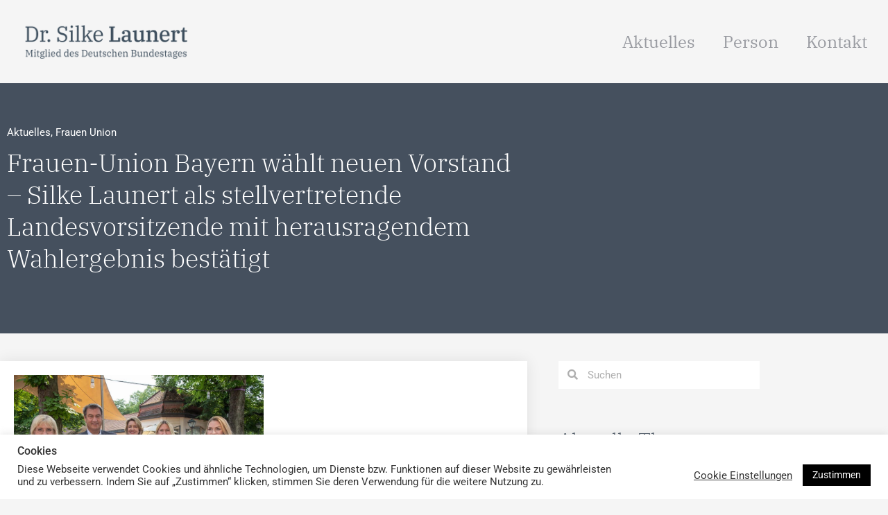

--- FILE ---
content_type: text/html; charset=UTF-8
request_url: https://silkelaunert.de/frauen-union-bayern-waehlt-neuen-vorstand-silke-launert-als-stellvertretende-landesvorsitzende-mit-herausragendem-wahlergebnis-bestaetigt-2/
body_size: 18757
content:
<!doctype html>
<html lang="de">
<head>
	<meta charset="UTF-8">
	<meta name="viewport" content="width=device-width, initial-scale=1">
	<link rel="profile" href="https://gmpg.org/xfn/11">
	<title>Frauen-Union Bayern wählt neuen Vorstand – Silke Launert als stellvertretende Landesvorsitzende mit herausragendem Wahlergebnis bestätigt &#8211; Dr. Silke Launert</title>
<meta name='robots' content='max-image-preview:large' />
	<style>img:is([sizes="auto" i], [sizes^="auto," i]) { contain-intrinsic-size: 3000px 1500px }</style>
	<style type='text/css'>
						#tarinner #dsgvonotice_footer a, .dsgvonotice_footer_separator {
							
							color: #ffffff !important;
							
						}
												
					.dsdvo-cookie-notice.style3 #tarteaucitronAlertBig #tarinner {border-radius: 5px;}</style><link rel="alternate" type="application/rss+xml" title="Dr. Silke Launert &raquo; Feed" href="https://silkelaunert.de/feed/" />
<link rel="alternate" type="application/rss+xml" title="Dr. Silke Launert &raquo; Kommentar-Feed" href="https://silkelaunert.de/comments/feed/" />
<script>
window._wpemojiSettings = {"baseUrl":"https:\/\/s.w.org\/images\/core\/emoji\/16.0.1\/72x72\/","ext":".png","svgUrl":"https:\/\/s.w.org\/images\/core\/emoji\/16.0.1\/svg\/","svgExt":".svg","source":{"concatemoji":"https:\/\/silkelaunert.de\/wp-includes\/js\/wp-emoji-release.min.js?ver=6.8.3"}};
/*! This file is auto-generated */
!function(s,n){var o,i,e;function c(e){try{var t={supportTests:e,timestamp:(new Date).valueOf()};sessionStorage.setItem(o,JSON.stringify(t))}catch(e){}}function p(e,t,n){e.clearRect(0,0,e.canvas.width,e.canvas.height),e.fillText(t,0,0);var t=new Uint32Array(e.getImageData(0,0,e.canvas.width,e.canvas.height).data),a=(e.clearRect(0,0,e.canvas.width,e.canvas.height),e.fillText(n,0,0),new Uint32Array(e.getImageData(0,0,e.canvas.width,e.canvas.height).data));return t.every(function(e,t){return e===a[t]})}function u(e,t){e.clearRect(0,0,e.canvas.width,e.canvas.height),e.fillText(t,0,0);for(var n=e.getImageData(16,16,1,1),a=0;a<n.data.length;a++)if(0!==n.data[a])return!1;return!0}function f(e,t,n,a){switch(t){case"flag":return n(e,"\ud83c\udff3\ufe0f\u200d\u26a7\ufe0f","\ud83c\udff3\ufe0f\u200b\u26a7\ufe0f")?!1:!n(e,"\ud83c\udde8\ud83c\uddf6","\ud83c\udde8\u200b\ud83c\uddf6")&&!n(e,"\ud83c\udff4\udb40\udc67\udb40\udc62\udb40\udc65\udb40\udc6e\udb40\udc67\udb40\udc7f","\ud83c\udff4\u200b\udb40\udc67\u200b\udb40\udc62\u200b\udb40\udc65\u200b\udb40\udc6e\u200b\udb40\udc67\u200b\udb40\udc7f");case"emoji":return!a(e,"\ud83e\udedf")}return!1}function g(e,t,n,a){var r="undefined"!=typeof WorkerGlobalScope&&self instanceof WorkerGlobalScope?new OffscreenCanvas(300,150):s.createElement("canvas"),o=r.getContext("2d",{willReadFrequently:!0}),i=(o.textBaseline="top",o.font="600 32px Arial",{});return e.forEach(function(e){i[e]=t(o,e,n,a)}),i}function t(e){var t=s.createElement("script");t.src=e,t.defer=!0,s.head.appendChild(t)}"undefined"!=typeof Promise&&(o="wpEmojiSettingsSupports",i=["flag","emoji"],n.supports={everything:!0,everythingExceptFlag:!0},e=new Promise(function(e){s.addEventListener("DOMContentLoaded",e,{once:!0})}),new Promise(function(t){var n=function(){try{var e=JSON.parse(sessionStorage.getItem(o));if("object"==typeof e&&"number"==typeof e.timestamp&&(new Date).valueOf()<e.timestamp+604800&&"object"==typeof e.supportTests)return e.supportTests}catch(e){}return null}();if(!n){if("undefined"!=typeof Worker&&"undefined"!=typeof OffscreenCanvas&&"undefined"!=typeof URL&&URL.createObjectURL&&"undefined"!=typeof Blob)try{var e="postMessage("+g.toString()+"("+[JSON.stringify(i),f.toString(),p.toString(),u.toString()].join(",")+"));",a=new Blob([e],{type:"text/javascript"}),r=new Worker(URL.createObjectURL(a),{name:"wpTestEmojiSupports"});return void(r.onmessage=function(e){c(n=e.data),r.terminate(),t(n)})}catch(e){}c(n=g(i,f,p,u))}t(n)}).then(function(e){for(var t in e)n.supports[t]=e[t],n.supports.everything=n.supports.everything&&n.supports[t],"flag"!==t&&(n.supports.everythingExceptFlag=n.supports.everythingExceptFlag&&n.supports[t]);n.supports.everythingExceptFlag=n.supports.everythingExceptFlag&&!n.supports.flag,n.DOMReady=!1,n.readyCallback=function(){n.DOMReady=!0}}).then(function(){return e}).then(function(){var e;n.supports.everything||(n.readyCallback(),(e=n.source||{}).concatemoji?t(e.concatemoji):e.wpemoji&&e.twemoji&&(t(e.twemoji),t(e.wpemoji)))}))}((window,document),window._wpemojiSettings);
</script>
<style id='wp-emoji-styles-inline-css'>

	img.wp-smiley, img.emoji {
		display: inline !important;
		border: none !important;
		box-shadow: none !important;
		height: 1em !important;
		width: 1em !important;
		margin: 0 0.07em !important;
		vertical-align: -0.1em !important;
		background: none !important;
		padding: 0 !important;
	}
</style>
<link rel='stylesheet' id='wp-block-library-css' href='https://silkelaunert.de/wp-includes/css/dist/block-library/style.min.css?ver=6.8.3' media='all' />
<style id='global-styles-inline-css'>
:root{--wp--preset--aspect-ratio--square: 1;--wp--preset--aspect-ratio--4-3: 4/3;--wp--preset--aspect-ratio--3-4: 3/4;--wp--preset--aspect-ratio--3-2: 3/2;--wp--preset--aspect-ratio--2-3: 2/3;--wp--preset--aspect-ratio--16-9: 16/9;--wp--preset--aspect-ratio--9-16: 9/16;--wp--preset--color--black: #000000;--wp--preset--color--cyan-bluish-gray: #abb8c3;--wp--preset--color--white: #ffffff;--wp--preset--color--pale-pink: #f78da7;--wp--preset--color--vivid-red: #cf2e2e;--wp--preset--color--luminous-vivid-orange: #ff6900;--wp--preset--color--luminous-vivid-amber: #fcb900;--wp--preset--color--light-green-cyan: #7bdcb5;--wp--preset--color--vivid-green-cyan: #00d084;--wp--preset--color--pale-cyan-blue: #8ed1fc;--wp--preset--color--vivid-cyan-blue: #0693e3;--wp--preset--color--vivid-purple: #9b51e0;--wp--preset--gradient--vivid-cyan-blue-to-vivid-purple: linear-gradient(135deg,rgba(6,147,227,1) 0%,rgb(155,81,224) 100%);--wp--preset--gradient--light-green-cyan-to-vivid-green-cyan: linear-gradient(135deg,rgb(122,220,180) 0%,rgb(0,208,130) 100%);--wp--preset--gradient--luminous-vivid-amber-to-luminous-vivid-orange: linear-gradient(135deg,rgba(252,185,0,1) 0%,rgba(255,105,0,1) 100%);--wp--preset--gradient--luminous-vivid-orange-to-vivid-red: linear-gradient(135deg,rgba(255,105,0,1) 0%,rgb(207,46,46) 100%);--wp--preset--gradient--very-light-gray-to-cyan-bluish-gray: linear-gradient(135deg,rgb(238,238,238) 0%,rgb(169,184,195) 100%);--wp--preset--gradient--cool-to-warm-spectrum: linear-gradient(135deg,rgb(74,234,220) 0%,rgb(151,120,209) 20%,rgb(207,42,186) 40%,rgb(238,44,130) 60%,rgb(251,105,98) 80%,rgb(254,248,76) 100%);--wp--preset--gradient--blush-light-purple: linear-gradient(135deg,rgb(255,206,236) 0%,rgb(152,150,240) 100%);--wp--preset--gradient--blush-bordeaux: linear-gradient(135deg,rgb(254,205,165) 0%,rgb(254,45,45) 50%,rgb(107,0,62) 100%);--wp--preset--gradient--luminous-dusk: linear-gradient(135deg,rgb(255,203,112) 0%,rgb(199,81,192) 50%,rgb(65,88,208) 100%);--wp--preset--gradient--pale-ocean: linear-gradient(135deg,rgb(255,245,203) 0%,rgb(182,227,212) 50%,rgb(51,167,181) 100%);--wp--preset--gradient--electric-grass: linear-gradient(135deg,rgb(202,248,128) 0%,rgb(113,206,126) 100%);--wp--preset--gradient--midnight: linear-gradient(135deg,rgb(2,3,129) 0%,rgb(40,116,252) 100%);--wp--preset--font-size--small: 13px;--wp--preset--font-size--medium: 20px;--wp--preset--font-size--large: 36px;--wp--preset--font-size--x-large: 42px;--wp--preset--spacing--20: 0.44rem;--wp--preset--spacing--30: 0.67rem;--wp--preset--spacing--40: 1rem;--wp--preset--spacing--50: 1.5rem;--wp--preset--spacing--60: 2.25rem;--wp--preset--spacing--70: 3.38rem;--wp--preset--spacing--80: 5.06rem;--wp--preset--shadow--natural: 6px 6px 9px rgba(0, 0, 0, 0.2);--wp--preset--shadow--deep: 12px 12px 50px rgba(0, 0, 0, 0.4);--wp--preset--shadow--sharp: 6px 6px 0px rgba(0, 0, 0, 0.2);--wp--preset--shadow--outlined: 6px 6px 0px -3px rgba(255, 255, 255, 1), 6px 6px rgba(0, 0, 0, 1);--wp--preset--shadow--crisp: 6px 6px 0px rgba(0, 0, 0, 1);}:root { --wp--style--global--content-size: 800px;--wp--style--global--wide-size: 1200px; }:where(body) { margin: 0; }.wp-site-blocks > .alignleft { float: left; margin-right: 2em; }.wp-site-blocks > .alignright { float: right; margin-left: 2em; }.wp-site-blocks > .aligncenter { justify-content: center; margin-left: auto; margin-right: auto; }:where(.wp-site-blocks) > * { margin-block-start: 24px; margin-block-end: 0; }:where(.wp-site-blocks) > :first-child { margin-block-start: 0; }:where(.wp-site-blocks) > :last-child { margin-block-end: 0; }:root { --wp--style--block-gap: 24px; }:root :where(.is-layout-flow) > :first-child{margin-block-start: 0;}:root :where(.is-layout-flow) > :last-child{margin-block-end: 0;}:root :where(.is-layout-flow) > *{margin-block-start: 24px;margin-block-end: 0;}:root :where(.is-layout-constrained) > :first-child{margin-block-start: 0;}:root :where(.is-layout-constrained) > :last-child{margin-block-end: 0;}:root :where(.is-layout-constrained) > *{margin-block-start: 24px;margin-block-end: 0;}:root :where(.is-layout-flex){gap: 24px;}:root :where(.is-layout-grid){gap: 24px;}.is-layout-flow > .alignleft{float: left;margin-inline-start: 0;margin-inline-end: 2em;}.is-layout-flow > .alignright{float: right;margin-inline-start: 2em;margin-inline-end: 0;}.is-layout-flow > .aligncenter{margin-left: auto !important;margin-right: auto !important;}.is-layout-constrained > .alignleft{float: left;margin-inline-start: 0;margin-inline-end: 2em;}.is-layout-constrained > .alignright{float: right;margin-inline-start: 2em;margin-inline-end: 0;}.is-layout-constrained > .aligncenter{margin-left: auto !important;margin-right: auto !important;}.is-layout-constrained > :where(:not(.alignleft):not(.alignright):not(.alignfull)){max-width: var(--wp--style--global--content-size);margin-left: auto !important;margin-right: auto !important;}.is-layout-constrained > .alignwide{max-width: var(--wp--style--global--wide-size);}body .is-layout-flex{display: flex;}.is-layout-flex{flex-wrap: wrap;align-items: center;}.is-layout-flex > :is(*, div){margin: 0;}body .is-layout-grid{display: grid;}.is-layout-grid > :is(*, div){margin: 0;}body{padding-top: 0px;padding-right: 0px;padding-bottom: 0px;padding-left: 0px;}a:where(:not(.wp-element-button)){text-decoration: underline;}:root :where(.wp-element-button, .wp-block-button__link){background-color: #32373c;border-width: 0;color: #fff;font-family: inherit;font-size: inherit;line-height: inherit;padding: calc(0.667em + 2px) calc(1.333em + 2px);text-decoration: none;}.has-black-color{color: var(--wp--preset--color--black) !important;}.has-cyan-bluish-gray-color{color: var(--wp--preset--color--cyan-bluish-gray) !important;}.has-white-color{color: var(--wp--preset--color--white) !important;}.has-pale-pink-color{color: var(--wp--preset--color--pale-pink) !important;}.has-vivid-red-color{color: var(--wp--preset--color--vivid-red) !important;}.has-luminous-vivid-orange-color{color: var(--wp--preset--color--luminous-vivid-orange) !important;}.has-luminous-vivid-amber-color{color: var(--wp--preset--color--luminous-vivid-amber) !important;}.has-light-green-cyan-color{color: var(--wp--preset--color--light-green-cyan) !important;}.has-vivid-green-cyan-color{color: var(--wp--preset--color--vivid-green-cyan) !important;}.has-pale-cyan-blue-color{color: var(--wp--preset--color--pale-cyan-blue) !important;}.has-vivid-cyan-blue-color{color: var(--wp--preset--color--vivid-cyan-blue) !important;}.has-vivid-purple-color{color: var(--wp--preset--color--vivid-purple) !important;}.has-black-background-color{background-color: var(--wp--preset--color--black) !important;}.has-cyan-bluish-gray-background-color{background-color: var(--wp--preset--color--cyan-bluish-gray) !important;}.has-white-background-color{background-color: var(--wp--preset--color--white) !important;}.has-pale-pink-background-color{background-color: var(--wp--preset--color--pale-pink) !important;}.has-vivid-red-background-color{background-color: var(--wp--preset--color--vivid-red) !important;}.has-luminous-vivid-orange-background-color{background-color: var(--wp--preset--color--luminous-vivid-orange) !important;}.has-luminous-vivid-amber-background-color{background-color: var(--wp--preset--color--luminous-vivid-amber) !important;}.has-light-green-cyan-background-color{background-color: var(--wp--preset--color--light-green-cyan) !important;}.has-vivid-green-cyan-background-color{background-color: var(--wp--preset--color--vivid-green-cyan) !important;}.has-pale-cyan-blue-background-color{background-color: var(--wp--preset--color--pale-cyan-blue) !important;}.has-vivid-cyan-blue-background-color{background-color: var(--wp--preset--color--vivid-cyan-blue) !important;}.has-vivid-purple-background-color{background-color: var(--wp--preset--color--vivid-purple) !important;}.has-black-border-color{border-color: var(--wp--preset--color--black) !important;}.has-cyan-bluish-gray-border-color{border-color: var(--wp--preset--color--cyan-bluish-gray) !important;}.has-white-border-color{border-color: var(--wp--preset--color--white) !important;}.has-pale-pink-border-color{border-color: var(--wp--preset--color--pale-pink) !important;}.has-vivid-red-border-color{border-color: var(--wp--preset--color--vivid-red) !important;}.has-luminous-vivid-orange-border-color{border-color: var(--wp--preset--color--luminous-vivid-orange) !important;}.has-luminous-vivid-amber-border-color{border-color: var(--wp--preset--color--luminous-vivid-amber) !important;}.has-light-green-cyan-border-color{border-color: var(--wp--preset--color--light-green-cyan) !important;}.has-vivid-green-cyan-border-color{border-color: var(--wp--preset--color--vivid-green-cyan) !important;}.has-pale-cyan-blue-border-color{border-color: var(--wp--preset--color--pale-cyan-blue) !important;}.has-vivid-cyan-blue-border-color{border-color: var(--wp--preset--color--vivid-cyan-blue) !important;}.has-vivid-purple-border-color{border-color: var(--wp--preset--color--vivid-purple) !important;}.has-vivid-cyan-blue-to-vivid-purple-gradient-background{background: var(--wp--preset--gradient--vivid-cyan-blue-to-vivid-purple) !important;}.has-light-green-cyan-to-vivid-green-cyan-gradient-background{background: var(--wp--preset--gradient--light-green-cyan-to-vivid-green-cyan) !important;}.has-luminous-vivid-amber-to-luminous-vivid-orange-gradient-background{background: var(--wp--preset--gradient--luminous-vivid-amber-to-luminous-vivid-orange) !important;}.has-luminous-vivid-orange-to-vivid-red-gradient-background{background: var(--wp--preset--gradient--luminous-vivid-orange-to-vivid-red) !important;}.has-very-light-gray-to-cyan-bluish-gray-gradient-background{background: var(--wp--preset--gradient--very-light-gray-to-cyan-bluish-gray) !important;}.has-cool-to-warm-spectrum-gradient-background{background: var(--wp--preset--gradient--cool-to-warm-spectrum) !important;}.has-blush-light-purple-gradient-background{background: var(--wp--preset--gradient--blush-light-purple) !important;}.has-blush-bordeaux-gradient-background{background: var(--wp--preset--gradient--blush-bordeaux) !important;}.has-luminous-dusk-gradient-background{background: var(--wp--preset--gradient--luminous-dusk) !important;}.has-pale-ocean-gradient-background{background: var(--wp--preset--gradient--pale-ocean) !important;}.has-electric-grass-gradient-background{background: var(--wp--preset--gradient--electric-grass) !important;}.has-midnight-gradient-background{background: var(--wp--preset--gradient--midnight) !important;}.has-small-font-size{font-size: var(--wp--preset--font-size--small) !important;}.has-medium-font-size{font-size: var(--wp--preset--font-size--medium) !important;}.has-large-font-size{font-size: var(--wp--preset--font-size--large) !important;}.has-x-large-font-size{font-size: var(--wp--preset--font-size--x-large) !important;}
:root :where(.wp-block-pullquote){font-size: 1.5em;line-height: 1.6;}
</style>
<link rel='stylesheet' id='cookie-law-info-css' href='https://silkelaunert.de/wp-content/plugins/cookie-law-info/legacy/public/css/cookie-law-info-public.css?ver=3.3.9.1' media='all' />
<link rel='stylesheet' id='cookie-law-info-gdpr-css' href='https://silkelaunert.de/wp-content/plugins/cookie-law-info/legacy/public/css/cookie-law-info-gdpr.css?ver=3.3.9.1' media='all' />
<link rel='stylesheet' id='hello-elementor-css' href='https://silkelaunert.de/wp-content/themes/hello-elementor/assets/css/reset.css?ver=3.4.5' media='all' />
<link rel='stylesheet' id='hello-elementor-theme-style-css' href='https://silkelaunert.de/wp-content/themes/hello-elementor/assets/css/theme.css?ver=3.4.5' media='all' />
<link rel='stylesheet' id='hello-elementor-header-footer-css' href='https://silkelaunert.de/wp-content/themes/hello-elementor/assets/css/header-footer.css?ver=3.4.5' media='all' />
<link rel='stylesheet' id='elementor-frontend-css' href='https://silkelaunert.de/wp-content/plugins/elementor/assets/css/frontend.min.css?ver=3.34.2' media='all' />
<link rel='stylesheet' id='widget-image-css' href='https://silkelaunert.de/wp-content/plugins/elementor/assets/css/widget-image.min.css?ver=3.34.2' media='all' />
<link rel='stylesheet' id='widget-nav-menu-css' href='https://silkelaunert.de/wp-content/plugins/elementor-pro/assets/css/widget-nav-menu.min.css?ver=3.34.1' media='all' />
<link rel='stylesheet' id='e-animation-pop-css' href='https://silkelaunert.de/wp-content/plugins/elementor/assets/lib/animations/styles/e-animation-pop.min.css?ver=3.34.2' media='all' />
<link rel='stylesheet' id='widget-social-icons-css' href='https://silkelaunert.de/wp-content/plugins/elementor/assets/css/widget-social-icons.min.css?ver=3.34.2' media='all' />
<link rel='stylesheet' id='e-apple-webkit-css' href='https://silkelaunert.de/wp-content/plugins/elementor/assets/css/conditionals/apple-webkit.min.css?ver=3.34.2' media='all' />
<link rel='stylesheet' id='widget-post-info-css' href='https://silkelaunert.de/wp-content/plugins/elementor-pro/assets/css/widget-post-info.min.css?ver=3.34.1' media='all' />
<link rel='stylesheet' id='widget-icon-list-css' href='https://silkelaunert.de/wp-content/plugins/elementor/assets/css/widget-icon-list.min.css?ver=3.34.2' media='all' />
<link rel='stylesheet' id='elementor-icons-shared-0-css' href='https://silkelaunert.de/wp-content/plugins/elementor/assets/lib/font-awesome/css/fontawesome.min.css?ver=5.15.3' media='all' />
<link rel='stylesheet' id='elementor-icons-fa-regular-css' href='https://silkelaunert.de/wp-content/plugins/elementor/assets/lib/font-awesome/css/regular.min.css?ver=5.15.3' media='all' />
<link rel='stylesheet' id='elementor-icons-fa-solid-css' href='https://silkelaunert.de/wp-content/plugins/elementor/assets/lib/font-awesome/css/solid.min.css?ver=5.15.3' media='all' />
<link rel='stylesheet' id='widget-heading-css' href='https://silkelaunert.de/wp-content/plugins/elementor/assets/css/widget-heading.min.css?ver=3.34.2' media='all' />
<link rel='stylesheet' id='widget-search-form-css' href='https://silkelaunert.de/wp-content/plugins/elementor-pro/assets/css/widget-search-form.min.css?ver=3.34.1' media='all' />
<link rel='stylesheet' id='widget-posts-css' href='https://silkelaunert.de/wp-content/plugins/elementor-pro/assets/css/widget-posts.min.css?ver=3.34.1' media='all' />
<link rel='stylesheet' id='widget-social-css' href='https://silkelaunert.de/wp-content/plugins/elementor-pro/assets/css/widget-social.min.css?ver=3.34.1' media='all' />
<link rel='stylesheet' id='elementor-icons-css' href='https://silkelaunert.de/wp-content/plugins/elementor/assets/lib/eicons/css/elementor-icons.min.css?ver=5.46.0' media='all' />
<link rel='stylesheet' id='elementor-post-7-css' href='https://silkelaunert.de/wp-content/uploads/elementor/css/post-7.css?ver=1768965110' media='all' />
<link rel='stylesheet' id='elementor-post-12-css' href='https://silkelaunert.de/wp-content/uploads/elementor/css/post-12.css?ver=1768965110' media='all' />
<link rel='stylesheet' id='elementor-post-182-css' href='https://silkelaunert.de/wp-content/uploads/elementor/css/post-182.css?ver=1768965110' media='all' />
<link rel='stylesheet' id='elementor-post-164-css' href='https://silkelaunert.de/wp-content/uploads/elementor/css/post-164.css?ver=1768965110' media='all' />
<link rel='stylesheet' id='eael-general-css' href='https://silkelaunert.de/wp-content/plugins/essential-addons-for-elementor-lite/assets/front-end/css/view/general.min.css?ver=6.5.8' media='all' />
<link rel='stylesheet' id='elementor-gf-local-ibmplexsans-css' href='https://silkelaunert.de/wp-content/uploads/elementor/google-fonts/css/ibmplexsans.css?ver=1742224304' media='all' />
<link rel='stylesheet' id='elementor-gf-local-robotoslab-css' href='https://silkelaunert.de/wp-content/uploads/elementor/google-fonts/css/robotoslab.css?ver=1742224313' media='all' />
<link rel='stylesheet' id='elementor-gf-local-roboto-css' href='https://silkelaunert.de/wp-content/uploads/elementor/google-fonts/css/roboto.css?ver=1742224336' media='all' />
<link rel='stylesheet' id='elementor-gf-local-ibmplexserif-css' href='https://silkelaunert.de/wp-content/uploads/elementor/google-fonts/css/ibmplexserif.css?ver=1742224345' media='all' />
<link rel='stylesheet' id='elementor-gf-local-merriweather-css' href='https://silkelaunert.de/wp-content/uploads/elementor/google-fonts/css/merriweather.css?ver=1742224411' media='all' />
<link rel='stylesheet' id='elementor-icons-fa-brands-css' href='https://silkelaunert.de/wp-content/plugins/elementor/assets/lib/font-awesome/css/brands.min.css?ver=5.15.3' media='all' />
<script src="https://silkelaunert.de/wp-includes/js/jquery/jquery.min.js?ver=3.7.1" id="jquery-core-js"></script>
<script src="https://silkelaunert.de/wp-includes/js/jquery/jquery-migrate.min.js?ver=3.4.1" id="jquery-migrate-js"></script>
<script id="cookie-law-info-js-extra">
var Cli_Data = {"nn_cookie_ids":[],"cookielist":[],"non_necessary_cookies":[],"ccpaEnabled":"","ccpaRegionBased":"","ccpaBarEnabled":"","strictlyEnabled":["necessary","obligatoire"],"ccpaType":"gdpr","js_blocking":"1","custom_integration":"","triggerDomRefresh":"","secure_cookies":""};
var cli_cookiebar_settings = {"animate_speed_hide":"500","animate_speed_show":"500","background":"#FFF","border":"#b1a6a6c2","border_on":"","button_1_button_colour":"#000000","button_1_button_hover":"#000000","button_1_link_colour":"#fff","button_1_as_button":"1","button_1_new_win":"","button_2_button_colour":"#333","button_2_button_hover":"#292929","button_2_link_colour":"#444","button_2_as_button":"","button_2_hidebar":"","button_3_button_colour":"#3566bb","button_3_button_hover":"#2a5296","button_3_link_colour":"#fff","button_3_as_button":"1","button_3_new_win":"","button_4_button_colour":"#000","button_4_button_hover":"#000000","button_4_link_colour":"#333333","button_4_as_button":"","button_7_button_colour":"#61a229","button_7_button_hover":"#4e8221","button_7_link_colour":"#fff","button_7_as_button":"1","button_7_new_win":"","font_family":"inherit","header_fix":"","notify_animate_hide":"1","notify_animate_show":"","notify_div_id":"#cookie-law-info-bar","notify_position_horizontal":"right","notify_position_vertical":"bottom","scroll_close":"","scroll_close_reload":"","accept_close_reload":"","reject_close_reload":"","showagain_tab":"","showagain_background":"#fff","showagain_border":"#000","showagain_div_id":"#cookie-law-info-again","showagain_x_position":"100px","text":"#333333","show_once_yn":"","show_once":"10000","logging_on":"","as_popup":"","popup_overlay":"1","bar_heading_text":"Cookies ","cookie_bar_as":"banner","popup_showagain_position":"bottom-right","widget_position":"left"};
var log_object = {"ajax_url":"https:\/\/silkelaunert.de\/wp-admin\/admin-ajax.php"};
</script>
<script src="https://silkelaunert.de/wp-content/plugins/cookie-law-info/legacy/public/js/cookie-law-info-public.js?ver=3.3.9.1" id="cookie-law-info-js"></script>
<link rel="https://api.w.org/" href="https://silkelaunert.de/wp-json/" /><link rel="alternate" title="JSON" type="application/json" href="https://silkelaunert.de/wp-json/wp/v2/posts/2410" /><link rel="EditURI" type="application/rsd+xml" title="RSD" href="https://silkelaunert.de/xmlrpc.php?rsd" />
<meta name="generator" content="WordPress 6.8.3" />
<link rel="canonical" href="https://silkelaunert.de/frauen-union-bayern-waehlt-neuen-vorstand-silke-launert-als-stellvertretende-landesvorsitzende-mit-herausragendem-wahlergebnis-bestaetigt-2/" />
<link rel='shortlink' href='https://silkelaunert.de/?p=2410' />
<link rel="alternate" title="oEmbed (JSON)" type="application/json+oembed" href="https://silkelaunert.de/wp-json/oembed/1.0/embed?url=https%3A%2F%2Fsilkelaunert.de%2Ffrauen-union-bayern-waehlt-neuen-vorstand-silke-launert-als-stellvertretende-landesvorsitzende-mit-herausragendem-wahlergebnis-bestaetigt-2%2F" />
<link rel="alternate" title="oEmbed (XML)" type="text/xml+oembed" href="https://silkelaunert.de/wp-json/oembed/1.0/embed?url=https%3A%2F%2Fsilkelaunert.de%2Ffrauen-union-bayern-waehlt-neuen-vorstand-silke-launert-als-stellvertretende-landesvorsitzende-mit-herausragendem-wahlergebnis-bestaetigt-2%2F&#038;format=xml" />

        <script type="text/javascript">
            var jQueryMigrateHelperHasSentDowngrade = false;

			window.onerror = function( msg, url, line, col, error ) {
				// Break out early, do not processing if a downgrade reqeust was already sent.
				if ( jQueryMigrateHelperHasSentDowngrade ) {
					return true;
                }

				var xhr = new XMLHttpRequest();
				var nonce = '27ce34ffd1';
				var jQueryFunctions = [
					'andSelf',
					'browser',
					'live',
					'boxModel',
					'support.boxModel',
					'size',
					'swap',
					'clean',
					'sub',
                ];
				var match_pattern = /\)\.(.+?) is not a function/;
                var erroredFunction = msg.match( match_pattern );

                // If there was no matching functions, do not try to downgrade.
                if ( null === erroredFunction || typeof erroredFunction !== 'object' || typeof erroredFunction[1] === "undefined" || -1 === jQueryFunctions.indexOf( erroredFunction[1] ) ) {
                    return true;
                }

                // Set that we've now attempted a downgrade request.
                jQueryMigrateHelperHasSentDowngrade = true;

				xhr.open( 'POST', 'https://silkelaunert.de/wp-admin/admin-ajax.php' );
				xhr.setRequestHeader( 'Content-Type', 'application/x-www-form-urlencoded' );
				xhr.onload = function () {
					var response,
                        reload = false;

					if ( 200 === xhr.status ) {
                        try {
                        	response = JSON.parse( xhr.response );

                        	reload = response.data.reload;
                        } catch ( e ) {
                        	reload = false;
                        }
                    }

					// Automatically reload the page if a deprecation caused an automatic downgrade, ensure visitors get the best possible experience.
					if ( reload ) {
						location.reload();
                    }
				};

				xhr.send( encodeURI( 'action=jquery-migrate-downgrade-version&_wpnonce=' + nonce ) );

				// Suppress error alerts in older browsers
				return true;
			}
        </script>

		<meta name="generator" content="Elementor 3.34.2; features: additional_custom_breakpoints; settings: css_print_method-external, google_font-enabled, font_display-auto">
			<style>
				.e-con.e-parent:nth-of-type(n+4):not(.e-lazyloaded):not(.e-no-lazyload),
				.e-con.e-parent:nth-of-type(n+4):not(.e-lazyloaded):not(.e-no-lazyload) * {
					background-image: none !important;
				}
				@media screen and (max-height: 1024px) {
					.e-con.e-parent:nth-of-type(n+3):not(.e-lazyloaded):not(.e-no-lazyload),
					.e-con.e-parent:nth-of-type(n+3):not(.e-lazyloaded):not(.e-no-lazyload) * {
						background-image: none !important;
					}
				}
				@media screen and (max-height: 640px) {
					.e-con.e-parent:nth-of-type(n+2):not(.e-lazyloaded):not(.e-no-lazyload),
					.e-con.e-parent:nth-of-type(n+2):not(.e-lazyloaded):not(.e-no-lazyload) * {
						background-image: none !important;
					}
				}
			</style>
			<link rel="icon" href="https://silkelaunert.de/wp-content/uploads/2021/08/cropped-bundestag-32x32.png" sizes="32x32" />
<link rel="icon" href="https://silkelaunert.de/wp-content/uploads/2021/08/cropped-bundestag-192x192.png" sizes="192x192" />
<link rel="apple-touch-icon" href="https://silkelaunert.de/wp-content/uploads/2021/08/cropped-bundestag-180x180.png" />
<meta name="msapplication-TileImage" content="https://silkelaunert.de/wp-content/uploads/2021/08/cropped-bundestag-270x270.png" />
</head>
<body class="wp-singular post-template-default single single-post postid-2410 single-format-standard wp-embed-responsive wp-theme-hello-elementor hello-elementor-default elementor-default elementor-kit-7 elementor-page-164">


<a class="skip-link screen-reader-text" href="#content">Zum Inhalt springen</a>

		<header data-elementor-type="header" data-elementor-id="12" class="elementor elementor-12 elementor-location-header" data-elementor-post-type="elementor_library">
					<section class="elementor-section elementor-top-section elementor-element elementor-element-070792f elementor-section-full_width elementor-section-height-min-height elementor-section-height-default elementor-section-items-middle" data-id="070792f" data-element_type="section">
						<div class="elementor-container elementor-column-gap-default">
					<div class="elementor-column elementor-col-50 elementor-top-column elementor-element elementor-element-720874e" data-id="720874e" data-element_type="column">
			<div class="elementor-widget-wrap elementor-element-populated">
						<div class="elementor-element elementor-element-14a89f8 elementor-widget elementor-widget-image" data-id="14a89f8" data-element_type="widget" data-widget_type="image.default">
				<div class="elementor-widget-container">
																<a href="https://silkelaunert.de/">
							<img fetchpriority="high" width="800" height="169" src="https://silkelaunert.de/wp-content/uploads/2020/12/410525241-1024x216.png" class="attachment-large size-large wp-image-95" alt="" srcset="https://silkelaunert.de/wp-content/uploads/2020/12/410525241-1024x216.png 1024w, https://silkelaunert.de/wp-content/uploads/2020/12/410525241-300x63.png 300w, https://silkelaunert.de/wp-content/uploads/2020/12/410525241-768x162.png 768w, https://silkelaunert.de/wp-content/uploads/2020/12/410525241-1536x324.png 1536w, https://silkelaunert.de/wp-content/uploads/2020/12/410525241.png 1600w" sizes="(max-width: 800px) 100vw, 800px" />								</a>
															</div>
				</div>
					</div>
		</div>
				<div class="elementor-column elementor-col-50 elementor-top-column elementor-element elementor-element-fe086eb" data-id="fe086eb" data-element_type="column">
			<div class="elementor-widget-wrap elementor-element-populated">
						<div class="elementor-element elementor-element-075b75b elementor-nav-menu--stretch elementor-nav-menu__text-align-center elementor-nav-menu__align-end elementor-nav-menu--dropdown-tablet elementor-nav-menu--toggle elementor-nav-menu--burger elementor-widget elementor-widget-nav-menu" data-id="075b75b" data-element_type="widget" data-settings="{&quot;full_width&quot;:&quot;stretch&quot;,&quot;submenu_icon&quot;:{&quot;value&quot;:&quot;&lt;i class=\&quot;\&quot; aria-hidden=\&quot;true\&quot;&gt;&lt;\/i&gt;&quot;,&quot;library&quot;:&quot;&quot;},&quot;layout&quot;:&quot;horizontal&quot;,&quot;toggle&quot;:&quot;burger&quot;}" data-widget_type="nav-menu.default">
				<div class="elementor-widget-container">
								<nav aria-label="Menü" class="elementor-nav-menu--main elementor-nav-menu__container elementor-nav-menu--layout-horizontal e--pointer-text e--animation-float">
				<ul id="menu-1-075b75b" class="elementor-nav-menu"><li class="menu-item menu-item-type-post_type menu-item-object-page menu-item-1590"><a href="https://silkelaunert.de/aktuelles/" class="elementor-item">Aktuelles</a></li>
<li class="menu-item menu-item-type-post_type menu-item-object-page menu-item-1587"><a href="https://silkelaunert.de/person/" class="elementor-item">Person</a></li>
<li class="menu-item menu-item-type-post_type menu-item-object-page menu-item-1589"><a href="https://silkelaunert.de/kontakt/" class="elementor-item">Kontakt</a></li>
</ul>			</nav>
					<div class="elementor-menu-toggle" role="button" tabindex="0" aria-label="Menü Umschalter" aria-expanded="false">
			<i aria-hidden="true" role="presentation" class="elementor-menu-toggle__icon--open eicon-menu-bar"></i><i aria-hidden="true" role="presentation" class="elementor-menu-toggle__icon--close eicon-close"></i>		</div>
					<nav class="elementor-nav-menu--dropdown elementor-nav-menu__container" aria-hidden="true">
				<ul id="menu-2-075b75b" class="elementor-nav-menu"><li class="menu-item menu-item-type-post_type menu-item-object-page menu-item-1590"><a href="https://silkelaunert.de/aktuelles/" class="elementor-item" tabindex="-1">Aktuelles</a></li>
<li class="menu-item menu-item-type-post_type menu-item-object-page menu-item-1587"><a href="https://silkelaunert.de/person/" class="elementor-item" tabindex="-1">Person</a></li>
<li class="menu-item menu-item-type-post_type menu-item-object-page menu-item-1589"><a href="https://silkelaunert.de/kontakt/" class="elementor-item" tabindex="-1">Kontakt</a></li>
</ul>			</nav>
						</div>
				</div>
					</div>
		</div>
					</div>
		</section>
				</header>
				<div data-elementor-type="single-post" data-elementor-id="164" class="elementor elementor-164 elementor-location-single post-2410 post type-post status-publish format-standard has-post-thumbnail hentry category-aktuelles category-frauen-union" data-elementor-post-type="elementor_library">
					<section class="elementor-section elementor-top-section elementor-element elementor-element-3e9a6f89 elementor-section-height-min-height elementor-section-boxed elementor-section-height-default elementor-section-items-middle" data-id="3e9a6f89" data-element_type="section" data-settings="{&quot;background_background&quot;:&quot;classic&quot;}">
						<div class="elementor-container elementor-column-gap-default">
					<div class="elementor-column elementor-col-100 elementor-top-column elementor-element elementor-element-6fe11d5f" data-id="6fe11d5f" data-element_type="column">
			<div class="elementor-widget-wrap elementor-element-populated">
						<div class="elementor-element elementor-element-543e686a elementor-tablet-align-center elementor-widget elementor-widget-post-info" data-id="543e686a" data-element_type="widget" data-widget_type="post-info.default">
				<div class="elementor-widget-container">
							<ul class="elementor-inline-items elementor-icon-list-items elementor-post-info">
								<li class="elementor-icon-list-item elementor-repeater-item-124edcf elementor-inline-item" itemprop="about">
													<span class="elementor-icon-list-text elementor-post-info__item elementor-post-info__item--type-terms">
										<span class="elementor-post-info__terms-list">
				<a href="https://silkelaunert.de/category/aktuelles/" class="elementor-post-info__terms-list-item">Aktuelles</a>, <a href="https://silkelaunert.de/category/frauen-union/" class="elementor-post-info__terms-list-item">Frauen Union</a>				</span>
					</span>
								</li>
				</ul>
						</div>
				</div>
				<div class="elementor-element elementor-element-142a99e7 elementor-widget elementor-widget-theme-post-title elementor-page-title elementor-widget-heading" data-id="142a99e7" data-element_type="widget" data-widget_type="theme-post-title.default">
				<div class="elementor-widget-container">
					<h1 class="elementor-heading-title elementor-size-default">Frauen-Union Bayern wählt neuen Vorstand – Silke Launert als stellvertretende Landesvorsitzende mit herausragendem Wahlergebnis bestätigt</h1>				</div>
				</div>
					</div>
		</div>
					</div>
		</section>
				<section class="elementor-section elementor-top-section elementor-element elementor-element-74c53e6d elementor-section-boxed elementor-section-height-default elementor-section-height-default" data-id="74c53e6d" data-element_type="section">
						<div class="elementor-container elementor-column-gap-default">
					<div class="elementor-column elementor-col-66 elementor-top-column elementor-element elementor-element-7c8398cb" data-id="7c8398cb" data-element_type="column" data-settings="{&quot;background_background&quot;:&quot;classic&quot;}">
			<div class="elementor-widget-wrap elementor-element-populated">
						<div class="elementor-element elementor-element-7e8320d8 elementor-widget elementor-widget-theme-post-featured-image elementor-widget-image" data-id="7e8320d8" data-element_type="widget" data-widget_type="theme-post-featured-image.default">
				<div class="elementor-widget-container">
															<img width="800" height="533" src="https://silkelaunert.de/wp-content/uploads/2023/02/Landesversammlung-_Bild-2-1024x682.jpg" class="attachment-large size-large wp-image-2411" alt="" srcset="https://silkelaunert.de/wp-content/uploads/2023/02/Landesversammlung-_Bild-2-1024x682.jpg 1024w, https://silkelaunert.de/wp-content/uploads/2023/02/Landesversammlung-_Bild-2-300x200.jpg 300w, https://silkelaunert.de/wp-content/uploads/2023/02/Landesversammlung-_Bild-2-768x512.jpg 768w, https://silkelaunert.de/wp-content/uploads/2023/02/Landesversammlung-_Bild-2.jpg 1535w" sizes="(max-width: 800px) 100vw, 800px" />															</div>
				</div>
				<div class="elementor-element elementor-element-50be5c1c elementor-widget elementor-widget-theme-post-content" data-id="50be5c1c" data-element_type="widget" data-widget_type="theme-post-content.default">
				<div class="elementor-widget-container">
					<p><strong>München/Bayreuth.</strong> Die Landesversammlung der Frauen-Union Bayern hat Mitte Juni in München einen neuen Vorstand gewählt. Alte und neue Vorsitzende ist die bayerische Familienministerin Ulrike Scharf, MdL. Die Bayreuther Bundestagsabgeordnete und Bezirksvorsitzende der Frauen-Union Oberfranken, Dr. Silke Launert, wurde mit dem besten Stimmergebnis aller gewählten Stellvertreterinnen in ihrem Amt als  stellvertretende Landesvorsitzende bestätigt. „Es war so schön endlich mal wieder so viele Bekannte und FU-Freundinnen zu treffen! Und ich freue mich wirklich sehr über dieses tolle Ergebnis! Ganz herzlichen Dank für das entgegengebrachte Vertrauen!“, so Launert im Anschluss an die Versammlung.</p>
<p>&nbsp;</p>
				</div>
				</div>
					</div>
		</div>
				<div class="elementor-column elementor-col-33 elementor-top-column elementor-element elementor-element-d391ad8" data-id="d391ad8" data-element_type="column">
			<div class="elementor-widget-wrap elementor-element-populated">
						<div class="elementor-element elementor-element-4a137e53 elementor-search-form--skin-minimal elementor-widget elementor-widget-search-form" data-id="4a137e53" data-element_type="widget" data-settings="{&quot;skin&quot;:&quot;minimal&quot;}" data-widget_type="search-form.default">
				<div class="elementor-widget-container">
							<search role="search">
			<form class="elementor-search-form" action="https://silkelaunert.de" method="get">
												<div class="elementor-search-form__container">
					<label class="elementor-screen-only" for="elementor-search-form-4a137e53">Suche</label>

											<div class="elementor-search-form__icon">
							<i aria-hidden="true" class="fas fa-search"></i>							<span class="elementor-screen-only">Suche</span>
						</div>
					
					<input id="elementor-search-form-4a137e53" placeholder="Suchen" class="elementor-search-form__input" type="search" name="s" value="">
					
					
									</div>
			</form>
		</search>
						</div>
				</div>
				<div class="elementor-element elementor-element-1b09bbb elementor-widget elementor-widget-heading" data-id="1b09bbb" data-element_type="widget" data-widget_type="heading.default">
				<div class="elementor-widget-container">
					<h4 class="elementor-heading-title elementor-size-default">Aktuelle Themen</h4>				</div>
				</div>
				<div class="elementor-element elementor-element-658aa27d elementor-grid-1 elementor-posts--thumbnail-left elementor-grid-tablet-2 elementor-grid-mobile-1 elementor-widget elementor-widget-posts" data-id="658aa27d" data-element_type="widget" data-settings="{&quot;classic_columns&quot;:&quot;1&quot;,&quot;classic_row_gap&quot;:{&quot;unit&quot;:&quot;px&quot;,&quot;size&quot;:20,&quot;sizes&quot;:[]},&quot;classic_columns_tablet&quot;:&quot;2&quot;,&quot;classic_columns_mobile&quot;:&quot;1&quot;,&quot;classic_row_gap_tablet&quot;:{&quot;unit&quot;:&quot;px&quot;,&quot;size&quot;:&quot;&quot;,&quot;sizes&quot;:[]},&quot;classic_row_gap_mobile&quot;:{&quot;unit&quot;:&quot;px&quot;,&quot;size&quot;:&quot;&quot;,&quot;sizes&quot;:[]}}" data-widget_type="posts.classic">
				<div class="elementor-widget-container">
							<div class="elementor-posts-container elementor-posts elementor-posts--skin-classic elementor-grid" role="list">
				<article class="elementor-post elementor-grid-item post-4814 post type-post status-publish format-standard has-post-thumbnail hentry category-aktuelles" role="listitem">
				<a class="elementor-post__thumbnail__link" href="https://silkelaunert.de/menschpolitik-pdf-ausgabe-kw-02-2026/" tabindex="-1" >
			<div class="elementor-post__thumbnail"><img width="211" height="300" src="https://silkelaunert.de/wp-content/uploads/2026/01/Titelseite-211x300.png" class="attachment-medium size-medium wp-image-4817" alt="" /></div>
		</a>
				<div class="elementor-post__text">
				<h3 class="elementor-post__title">
			<a href="https://silkelaunert.de/menschpolitik-pdf-ausgabe-kw-02-2026/" >
				Mensch&#038;Politik: PDF-Ausgabe KW 02 &#8211; 2026			</a>
		</h3>
		
		<a class="elementor-post__read-more" href="https://silkelaunert.de/menschpolitik-pdf-ausgabe-kw-02-2026/" aria-label="Mehr über Mensch&#038;Politik: PDF-Ausgabe KW 02 &#8211; 2026" tabindex="-1" >
			Weiterlesen »		</a>

				</div>
				</article>
				<article class="elementor-post elementor-grid-item post-4808 post type-post status-publish format-standard has-post-thumbnail hentry category-aktuelles category-bundestag category-pressemitteilung" role="listitem">
				<a class="elementor-post__thumbnail__link" href="https://silkelaunert.de/bundestag-beschliesst-neuen-wehrdienst-silke-launert-unser-ansatz-schafft-das-richtige-verhaeltnis-zwischen-freiwilligkeit-und-verpflichtung/" tabindex="-1" >
			<div class="elementor-post__thumbnail"><img loading="lazy" width="300" height="200" src="https://silkelaunert.de/wp-content/uploads/2025/03/Bild-Dr.-Silke-Launert-Motiv_komprimiert-300x200.jpg" class="attachment-medium size-medium wp-image-4165" alt="" /></div>
		</a>
				<div class="elementor-post__text">
				<h3 class="elementor-post__title">
			<a href="https://silkelaunert.de/bundestag-beschliesst-neuen-wehrdienst-silke-launert-unser-ansatz-schafft-das-richtige-verhaeltnis-zwischen-freiwilligkeit-und-verpflichtung/" >
				Bundestag beschließt neuen Wehrdienst – Silke Launert: „Unser Ansatz schafft das richtige Verhältnis zwischen Freiwilligkeit und Verpflichtung“			</a>
		</h3>
		
		<a class="elementor-post__read-more" href="https://silkelaunert.de/bundestag-beschliesst-neuen-wehrdienst-silke-launert-unser-ansatz-schafft-das-richtige-verhaeltnis-zwischen-freiwilligkeit-und-verpflichtung/" aria-label="Mehr über Bundestag beschließt neuen Wehrdienst – Silke Launert: „Unser Ansatz schafft das richtige Verhältnis zwischen Freiwilligkeit und Verpflichtung“" tabindex="-1" >
			Weiterlesen »		</a>

				</div>
				</article>
				<article class="elementor-post elementor-grid-item post-4806 post type-post status-publish format-standard has-post-thumbnail hentry category-aktuelles category-bundestag category-im-wahlkreis category-pressemitteilung" role="listitem">
				<a class="elementor-post__thumbnail__link" href="https://silkelaunert.de/bundeshaushalt-2026-bereitstellung-von-15-millionen-euro-fuer-das-thw-pegnitz-etat-des-thw-auf-rekordniveau/" tabindex="-1" >
			<div class="elementor-post__thumbnail"><img loading="lazy" width="300" height="200" src="https://silkelaunert.de/wp-content/uploads/2025/03/Bild-Dr.-Silke-Launert-Motiv_komprimiert-300x200.jpg" class="attachment-medium size-medium wp-image-4165" alt="" /></div>
		</a>
				<div class="elementor-post__text">
				<h3 class="elementor-post__title">
			<a href="https://silkelaunert.de/bundeshaushalt-2026-bereitstellung-von-15-millionen-euro-fuer-das-thw-pegnitz-etat-des-thw-auf-rekordniveau/" >
				Bundeshaushalt 2026: Bereitstellung von 15 Millionen Euro für das THW Pegnitz – Etat des THW auf Rekordniveau			</a>
		</h3>
		
		<a class="elementor-post__read-more" href="https://silkelaunert.de/bundeshaushalt-2026-bereitstellung-von-15-millionen-euro-fuer-das-thw-pegnitz-etat-des-thw-auf-rekordniveau/" aria-label="Mehr über Bundeshaushalt 2026: Bereitstellung von 15 Millionen Euro für das THW Pegnitz – Etat des THW auf Rekordniveau" tabindex="-1" >
			Weiterlesen »		</a>

				</div>
				</article>
				</div>
		
						</div>
				</div>
				<div class="elementor-element elementor-element-ab95113 elementor-widget elementor-widget-heading" data-id="ab95113" data-element_type="widget" data-widget_type="heading.default">
				<div class="elementor-widget-container">
					<h4 class="elementor-heading-title elementor-size-default"><a href="https://silkelaunert.de/aktuelles">ALLE THEMEN IM ÜBERBLICK</a></h4>				</div>
				</div>
				<div class="elementor-element elementor-element-2db0ce6 elementor-widget elementor-widget-heading" data-id="2db0ce6" data-element_type="widget" data-widget_type="heading.default">
				<div class="elementor-widget-container">
					<h4 class="elementor-heading-title elementor-size-default">Follow me</h4>				</div>
				</div>
				<div class="elementor-element elementor-element-8805a7f elementor-widget elementor-widget-facebook-page" data-id="8805a7f" data-element_type="widget" data-widget_type="facebook-page.default">
				<div class="elementor-widget-container">
					<div class="elementor-facebook-widget fb-page" data-href="https://www.facebook.com/launert.silke/" data-tabs="" data-height="220px" data-width="500px" data-small-header="false" data-hide-cover="false" data-show-facepile="true" data-hide-cta="false" style="min-height: 1px;height:220px"></div>				</div>
				</div>
					</div>
		</div>
					</div>
		</section>
				</div>
				<footer data-elementor-type="footer" data-elementor-id="182" class="elementor elementor-182 elementor-location-footer" data-elementor-post-type="elementor_library">
					<section class="elementor-section elementor-top-section elementor-element elementor-element-b2f882e elementor-section-height-min-height elementor-section-boxed elementor-section-height-default elementor-section-items-middle" data-id="b2f882e" data-element_type="section" data-settings="{&quot;background_background&quot;:&quot;gradient&quot;}">
						<div class="elementor-container elementor-column-gap-default">
					<div class="elementor-column elementor-col-33 elementor-top-column elementor-element elementor-element-827d473" data-id="827d473" data-element_type="column">
			<div class="elementor-widget-wrap elementor-element-populated">
						<div class="elementor-element elementor-element-31cfa59 elementor-widget elementor-widget-text-editor" data-id="31cfa59" data-element_type="widget" data-widget_type="text-editor.default">
				<div class="elementor-widget-container">
									Wahlkreisbüro								</div>
				</div>
				<div class="elementor-element elementor-element-c1acb47 elementor-widget elementor-widget-text-editor" data-id="c1acb47" data-element_type="widget" data-widget_type="text-editor.default">
				<div class="elementor-widget-container">
									<p><span class="symbol-flag-2">Eduard-Bayerlein-Straße 5<br />95445 Bayreuth<br /></span><br /><span class="symbol-phone"><span class="symbol-printer"><img loading="lazy" class="alignnone wp-image-196" src="https://silkelaunert.de/wp-content/uploads/2021/01/telephone.png" alt="" width="18" height="18" /> <b>0921 &#8211; 76430-21</b></span><br /><img loading="lazy" class="alignnone wp-image-197" src="https://silkelaunert.de/wp-content/uploads/2021/01/writing.png" alt="" width="18" height="18" /> 0921 &#8211; 76430-22</span></p>								</div>
				</div>
				<div class="elementor-element elementor-element-b0733dd elementor-tablet-align-center elementor-widget elementor-widget-button" data-id="b0733dd" data-element_type="widget" data-widget_type="button.default">
				<div class="elementor-widget-container">
									<div class="elementor-button-wrapper">
					<a class="elementor-button elementor-button-link elementor-size-md elementor-animation-pop" href="mailto:%20silke.launert.ma02@bundestag.de">
						<span class="elementor-button-content-wrapper">
									<span class="elementor-button-text">Schreiben Sie eine Mail</span>
					</span>
					</a>
				</div>
								</div>
				</div>
				<div class="elementor-element elementor-element-271de0e elementor-widget elementor-widget-text-editor" data-id="271de0e" data-element_type="widget" data-widget_type="text-editor.default">
				<div class="elementor-widget-container">
									<p>Die Mitarbeiterinnen und Mitarbeiter meines Wahlkreisbüros sind Ihr Ansprechpartner in der Region und jederzeit für Fragen zu Besuchen in Berlin oder Bürgersprechstunden erreichbar.</p>								</div>
				</div>
					</div>
		</div>
				<div class="elementor-column elementor-col-33 elementor-top-column elementor-element elementor-element-607b37f elementor-hidden-phone" data-id="607b37f" data-element_type="column">
			<div class="elementor-widget-wrap elementor-element-populated">
						<div class="elementor-element elementor-element-cf744ea elementor-widget elementor-widget-text-editor" data-id="cf744ea" data-element_type="widget" data-widget_type="text-editor.default">
				<div class="elementor-widget-container">
									<p>Social Media</p>								</div>
				</div>
				<div class="elementor-element elementor-element-3327e2f elementor-shape-rounded elementor-grid-0 e-grid-align-center elementor-widget elementor-widget-social-icons" data-id="3327e2f" data-element_type="widget" data-widget_type="social-icons.default">
				<div class="elementor-widget-container">
							<div class="elementor-social-icons-wrapper elementor-grid">
							<span class="elementor-grid-item">
					<a class="elementor-icon elementor-social-icon elementor-social-icon-facebook elementor-repeater-item-465934f" href="https://www.facebook.com/launert.silke/" target="_blank">
						<span class="elementor-screen-only">Facebook</span>
						<i aria-hidden="true" class="fab fa-facebook"></i>					</a>
				</span>
					</div>
						</div>
				</div>
					</div>
		</div>
				<div class="elementor-column elementor-col-33 elementor-top-column elementor-element elementor-element-3a5774f" data-id="3a5774f" data-element_type="column">
			<div class="elementor-widget-wrap elementor-element-populated">
						<div class="elementor-element elementor-element-ceb3eda elementor-widget elementor-widget-text-editor" data-id="ceb3eda" data-element_type="widget" data-widget_type="text-editor.default">
				<div class="elementor-widget-container">
									Abgeordnetenbüro								</div>
				</div>
				<div class="elementor-element elementor-element-9fb0e49 elementor-widget elementor-widget-text-editor" data-id="9fb0e49" data-element_type="widget" data-widget_type="text-editor.default">
				<div class="elementor-widget-container">
									<p><span class="symbol-flag-2">Platz der Republik 1<br>11011 Berlin<br></span><br><br><span class="symbol-printer"><img loading="lazy" class="alignnone wp-image-196" src="https://silkelaunert.de/wp-content/uploads/2021/01/telephone.png" alt="" width="18" height="18"> <strong><span class="symbol-phone">030 &#8211; 227-79345&nbsp;</span></strong></span></p>								</div>
				</div>
				<div class="elementor-element elementor-element-4ad12e4 elementor-align-right elementor-tablet-align-center elementor-widget elementor-widget-button" data-id="4ad12e4" data-element_type="widget" data-widget_type="button.default">
				<div class="elementor-widget-container">
									<div class="elementor-button-wrapper">
					<a class="elementor-button elementor-button-link elementor-size-md elementor-animation-pop" href="mailto:%20silke.launert.ma02@bundestag.de">
						<span class="elementor-button-content-wrapper">
									<span class="elementor-button-text">Schreiben Sie eine Mail</span>
					</span>
					</a>
				</div>
								</div>
				</div>
				<div class="elementor-element elementor-element-ab2333c elementor-widget elementor-widget-text-editor" data-id="ab2333c" data-element_type="widget" data-widget_type="text-editor.default">
				<div class="elementor-widget-container">
									<p>Die Mitarbeiterinnen und Mitarbeiter meines Berliner Abgeordnetenbüros koordinieren und unterstützen meine parlamentarische Arbeit im Bundestag. Bei Fragen zu meiner politischen Arbeit geben sie Ihnen gerne Auskunft.</p>								</div>
				</div>
					</div>
		</div>
					</div>
		</section>
				<section class="elementor-section elementor-top-section elementor-element elementor-element-69841f8 elementor-section-height-min-height elementor-hidden-phone elementor-section-boxed elementor-section-height-default elementor-section-items-middle" data-id="69841f8" data-element_type="section" data-settings="{&quot;background_background&quot;:&quot;classic&quot;}">
						<div class="elementor-container elementor-column-gap-default">
					<div class="elementor-column elementor-col-33 elementor-top-column elementor-element elementor-element-4c8cbda" data-id="4c8cbda" data-element_type="column">
			<div class="elementor-widget-wrap elementor-element-populated">
						<div class="elementor-element elementor-element-3437838 elementor-widget elementor-widget-image" data-id="3437838" data-element_type="widget" data-widget_type="image.default">
				<div class="elementor-widget-container">
															<img loading="lazy" width="120" height="120" src="https://silkelaunert.de/wp-content/uploads/2021/01/88574.jpg" class="attachment-large size-large wp-image-188" alt="" />															</div>
				</div>
					</div>
		</div>
				<div class="elementor-column elementor-col-33 elementor-top-column elementor-element elementor-element-d6bba8e" data-id="d6bba8e" data-element_type="column">
			<div class="elementor-widget-wrap elementor-element-populated">
						<div class="elementor-element elementor-element-a7b5be8 elementor-widget elementor-widget-text-editor" data-id="a7b5be8" data-element_type="widget" data-widget_type="text-editor.default">
				<div class="elementor-widget-container">
									<p>© 2023 MdB Silke Launert | <a href="https://silkelaunert.de/impressum">Impressum</a> | <a href="https://silkelaunert.de/datenschutzerklaerung">Datenschutzenschutz</a></p>								</div>
				</div>
					</div>
		</div>
				<div class="elementor-column elementor-col-33 elementor-top-column elementor-element elementor-element-277c66d" data-id="277c66d" data-element_type="column">
			<div class="elementor-widget-wrap elementor-element-populated">
						<div class="elementor-element elementor-element-ac5c17a elementor-widget elementor-widget-image" data-id="ac5c17a" data-element_type="widget" data-widget_type="image.default">
				<div class="elementor-widget-container">
															<img loading="lazy" width="120" height="120" src="https://silkelaunert.de/wp-content/uploads/2021/01/963542.jpg" class="attachment-large size-large wp-image-187" alt="" />															</div>
				</div>
					</div>
		</div>
					</div>
		</section>
				<section class="elementor-section elementor-top-section elementor-element elementor-element-1866ad0 elementor-section-height-min-height elementor-hidden-desktop elementor-hidden-tablet elementor-section-boxed elementor-section-height-default elementor-section-items-middle" data-id="1866ad0" data-element_type="section" data-settings="{&quot;background_background&quot;:&quot;classic&quot;}">
						<div class="elementor-container elementor-column-gap-default">
					<div class="elementor-column elementor-col-25 elementor-top-column elementor-element elementor-element-6931ce7" data-id="6931ce7" data-element_type="column">
			<div class="elementor-widget-wrap elementor-element-populated">
						<div class="elementor-element elementor-element-d86d231 elementor-widget elementor-widget-image" data-id="d86d231" data-element_type="widget" data-widget_type="image.default">
				<div class="elementor-widget-container">
															<img loading="lazy" width="120" height="120" src="https://silkelaunert.de/wp-content/uploads/2021/01/88574.jpg" class="attachment-large size-large wp-image-188" alt="" />															</div>
				</div>
					</div>
		</div>
				<div class="elementor-column elementor-col-25 elementor-top-column elementor-element elementor-element-5df2673" data-id="5df2673" data-element_type="column">
			<div class="elementor-widget-wrap elementor-element-populated">
						<div class="elementor-element elementor-element-2fb0048 elementor-widget elementor-widget-image" data-id="2fb0048" data-element_type="widget" data-widget_type="image.default">
				<div class="elementor-widget-container">
															<img loading="lazy" width="120" height="120" src="https://silkelaunert.de/wp-content/uploads/2021/01/963542.jpg" class="attachment-large size-large wp-image-187" alt="" />															</div>
				</div>
					</div>
		</div>
				<div class="elementor-column elementor-col-25 elementor-top-column elementor-element elementor-element-bf87709" data-id="bf87709" data-element_type="column">
			<div class="elementor-widget-wrap elementor-element-populated">
						<div class="elementor-element elementor-element-71b0b4b elementor-widget elementor-widget-text-editor" data-id="71b0b4b" data-element_type="widget" data-widget_type="text-editor.default">
				<div class="elementor-widget-container">
									<p>© 2023 MdB Silke Launert | <a href="#">Impressum</a>&nbsp;| <a href="#">Datenschutz</a></p>								</div>
				</div>
					</div>
		</div>
				<div class="elementor-column elementor-col-25 elementor-top-column elementor-element elementor-element-a591c90" data-id="a591c90" data-element_type="column">
			<div class="elementor-widget-wrap elementor-element-populated">
						<div class="elementor-element elementor-element-1ca56ab elementor-shape-rounded elementor-grid-0 e-grid-align-center elementor-widget elementor-widget-social-icons" data-id="1ca56ab" data-element_type="widget" data-widget_type="social-icons.default">
				<div class="elementor-widget-container">
							<div class="elementor-social-icons-wrapper elementor-grid" role="list">
							<span class="elementor-grid-item" role="listitem">
					<a class="elementor-icon elementor-social-icon elementor-social-icon-facebook elementor-repeater-item-465934f" href="https://www.facebook.com/launert.silke/" target="_blank">
						<span class="elementor-screen-only">Facebook</span>
						<i aria-hidden="true" class="fab fa-facebook"></i>					</a>
				</span>
							<span class="elementor-grid-item" role="listitem">
					<a class="elementor-icon elementor-social-icon elementor-social-icon-youtube elementor-repeater-item-cd05d35" href="http://www.youtube.com/channel/UCmPaDSelXCrwoC7_pRNTwng" target="_blank">
						<span class="elementor-screen-only">Youtube</span>
						<i aria-hidden="true" class="fab fa-youtube"></i>					</a>
				</span>
					</div>
						</div>
				</div>
					</div>
		</div>
					</div>
		</section>
				</footer>
		
<script type="speculationrules">
{"prefetch":[{"source":"document","where":{"and":[{"href_matches":"\/*"},{"not":{"href_matches":["\/wp-*.php","\/wp-admin\/*","\/wp-content\/uploads\/*","\/wp-content\/*","\/wp-content\/plugins\/*","\/wp-content\/themes\/hello-elementor\/*","\/*\\?(.+)"]}},{"not":{"selector_matches":"a[rel~=\"nofollow\"]"}},{"not":{"selector_matches":".no-prefetch, .no-prefetch a"}}]},"eagerness":"conservative"}]}
</script>
<!--googleoff: all--><div id="cookie-law-info-bar" data-nosnippet="true"><h5 class="cli_messagebar_head">Cookies</h5><span><div class="cli-bar-container cli-style-v2"><div class="cli-bar-message">Diese Webseite verwendet Cookies und ähnliche Technologien, um Dienste bzw. Funktionen auf dieser Website zu gewährleisten und zu verbessern. Indem Sie auf „Zustimmen“ klicken, stimmen Sie deren Verwendung für die weitere Nutzung zu.</div><div class="cli-bar-btn_container"><a role='button' class="cli_settings_button" style="margin:0px 10px 0px 5px">Cookie Einstellungen</a><a role='button' data-cli_action="accept" id="cookie_action_close_header" class="large cli-plugin-button cli-plugin-main-button cookie_action_close_header cli_action_button wt-cli-accept-btn">Zustimmen</a></div></div></span></div><div id="cookie-law-info-again" data-nosnippet="true"><span id="cookie_hdr_showagain">Manage consent</span></div><div class="cli-modal" data-nosnippet="true" id="cliSettingsPopup" tabindex="-1" role="dialog" aria-labelledby="cliSettingsPopup" aria-hidden="true">
  <div class="cli-modal-dialog" role="document">
	<div class="cli-modal-content cli-bar-popup">
		  <button type="button" class="cli-modal-close" id="cliModalClose">
			<svg class="" viewBox="0 0 24 24"><path d="M19 6.41l-1.41-1.41-5.59 5.59-5.59-5.59-1.41 1.41 5.59 5.59-5.59 5.59 1.41 1.41 5.59-5.59 5.59 5.59 1.41-1.41-5.59-5.59z"></path><path d="M0 0h24v24h-24z" fill="none"></path></svg>
			<span class="wt-cli-sr-only">Schließen</span>
		  </button>
		  <div class="cli-modal-body">
			<div class="cli-container-fluid cli-tab-container">
	<div class="cli-row">
		<div class="cli-col-12 cli-align-items-stretch cli-px-0">
			<div class="cli-privacy-overview">
				<h4>Privacy Overview</h4>				<div class="cli-privacy-content">
					<div class="cli-privacy-content-text">This website uses cookies to improve your experience while you navigate through the website. Out of these, the cookies that are categorized as necessary are stored on your browser as they are essential for the working of basic functionalities of the website. We also use third-party cookies that help us analyze and understand how you use this website. These cookies will be stored in your browser only with your consent. You also have the option to opt-out of these cookies. But opting out of some of these cookies may affect your browsing experience.</div>
				</div>
				<a class="cli-privacy-readmore" aria-label="Mehr anzeigen" role="button" data-readmore-text="Mehr anzeigen" data-readless-text="Weniger anzeigen"></a>			</div>
		</div>
		<div class="cli-col-12 cli-align-items-stretch cli-px-0 cli-tab-section-container">
												<div class="cli-tab-section">
						<div class="cli-tab-header">
							<a role="button" tabindex="0" class="cli-nav-link cli-settings-mobile" data-target="necessary" data-toggle="cli-toggle-tab">
								Necessary							</a>
															<div class="wt-cli-necessary-checkbox">
									<input type="checkbox" class="cli-user-preference-checkbox"  id="wt-cli-checkbox-necessary" data-id="checkbox-necessary" checked="checked"  />
									<label class="form-check-label" for="wt-cli-checkbox-necessary">Necessary</label>
								</div>
								<span class="cli-necessary-caption">immer aktiv</span>
													</div>
						<div class="cli-tab-content">
							<div class="cli-tab-pane cli-fade" data-id="necessary">
								<div class="wt-cli-cookie-description">
									Necessary cookies are absolutely essential for the website to function properly. This category only includes cookies that ensures basic functionalities and security features of the website. These cookies do not store any personal information.								</div>
							</div>
						</div>
					</div>
																	<div class="cli-tab-section">
						<div class="cli-tab-header">
							<a role="button" tabindex="0" class="cli-nav-link cli-settings-mobile" data-target="non-necessary" data-toggle="cli-toggle-tab">
								Non-necessary							</a>
															<div class="cli-switch">
									<input type="checkbox" id="wt-cli-checkbox-non-necessary" class="cli-user-preference-checkbox"  data-id="checkbox-non-necessary" checked='checked' />
									<label for="wt-cli-checkbox-non-necessary" class="cli-slider" data-cli-enable="Aktiviert" data-cli-disable="Deaktiviert"><span class="wt-cli-sr-only">Non-necessary</span></label>
								</div>
													</div>
						<div class="cli-tab-content">
							<div class="cli-tab-pane cli-fade" data-id="non-necessary">
								<div class="wt-cli-cookie-description">
									Any cookies that may not be particularly necessary for the website to function and is used specifically to collect user personal data via analytics, ads, other embedded contents are termed as non-necessary cookies. It is mandatory to procure user consent prior to running these cookies on your website.								</div>
							</div>
						</div>
					</div>
										</div>
	</div>
</div>
		  </div>
		  <div class="cli-modal-footer">
			<div class="wt-cli-element cli-container-fluid cli-tab-container">
				<div class="cli-row">
					<div class="cli-col-12 cli-align-items-stretch cli-px-0">
						<div class="cli-tab-footer wt-cli-privacy-overview-actions">
						
															<a id="wt-cli-privacy-save-btn" role="button" tabindex="0" data-cli-action="accept" class="wt-cli-privacy-btn cli_setting_save_button wt-cli-privacy-accept-btn cli-btn">SPEICHERN &amp; AKZEPTIEREN</a>
													</div>
						
					</div>
				</div>
			</div>
		</div>
	</div>
  </div>
</div>
<div class="cli-modal-backdrop cli-fade cli-settings-overlay"></div>
<div class="cli-modal-backdrop cli-fade cli-popupbar-overlay"></div>
<!--googleon: all-->			<script>
				const lazyloadRunObserver = () => {
					const lazyloadBackgrounds = document.querySelectorAll( `.e-con.e-parent:not(.e-lazyloaded)` );
					const lazyloadBackgroundObserver = new IntersectionObserver( ( entries ) => {
						entries.forEach( ( entry ) => {
							if ( entry.isIntersecting ) {
								let lazyloadBackground = entry.target;
								if( lazyloadBackground ) {
									lazyloadBackground.classList.add( 'e-lazyloaded' );
								}
								lazyloadBackgroundObserver.unobserve( entry.target );
							}
						});
					}, { rootMargin: '200px 0px 200px 0px' } );
					lazyloadBackgrounds.forEach( ( lazyloadBackground ) => {
						lazyloadBackgroundObserver.observe( lazyloadBackground );
					} );
				};
				const events = [
					'DOMContentLoaded',
					'elementor/lazyload/observe',
				];
				events.forEach( ( event ) => {
					document.addEventListener( event, lazyloadRunObserver );
				} );
			</script>
			<script src="https://silkelaunert.de/wp-content/plugins/elementor/assets/js/webpack.runtime.min.js?ver=3.34.2" id="elementor-webpack-runtime-js"></script>
<script src="https://silkelaunert.de/wp-content/plugins/elementor/assets/js/frontend-modules.min.js?ver=3.34.2" id="elementor-frontend-modules-js"></script>
<script src="https://silkelaunert.de/wp-includes/js/jquery/ui/core.min.js?ver=1.13.3" id="jquery-ui-core-js"></script>
<script id="elementor-frontend-js-extra">
var EAELImageMaskingConfig = {"svg_dir_url":"https:\/\/silkelaunert.de\/wp-content\/plugins\/essential-addons-for-elementor-lite\/assets\/front-end\/img\/image-masking\/svg-shapes\/"};
</script>
<script id="elementor-frontend-js-before">
var elementorFrontendConfig = {"environmentMode":{"edit":false,"wpPreview":false,"isScriptDebug":false},"i18n":{"shareOnFacebook":"Auf Facebook teilen","shareOnTwitter":"Auf Twitter teilen","pinIt":"Anheften","download":"Download","downloadImage":"Bild downloaden","fullscreen":"Vollbild","zoom":"Zoom","share":"Teilen","playVideo":"Video abspielen","previous":"Zur\u00fcck","next":"Weiter","close":"Schlie\u00dfen","a11yCarouselPrevSlideMessage":"Vorheriger Slide","a11yCarouselNextSlideMessage":"N\u00e4chster Slide","a11yCarouselFirstSlideMessage":"This is the first slide","a11yCarouselLastSlideMessage":"This is the last slide","a11yCarouselPaginationBulletMessage":"Go to slide"},"is_rtl":false,"breakpoints":{"xs":0,"sm":480,"md":768,"lg":1025,"xl":1440,"xxl":1600},"responsive":{"breakpoints":{"mobile":{"label":"Mobil Hochformat","value":767,"default_value":767,"direction":"max","is_enabled":true},"mobile_extra":{"label":"Mobil Querformat","value":880,"default_value":880,"direction":"max","is_enabled":false},"tablet":{"label":"Tablet Hochformat","value":1024,"default_value":1024,"direction":"max","is_enabled":true},"tablet_extra":{"label":"Tablet Querformat","value":1200,"default_value":1200,"direction":"max","is_enabled":false},"laptop":{"label":"Laptop","value":1366,"default_value":1366,"direction":"max","is_enabled":false},"widescreen":{"label":"Breitbild","value":2400,"default_value":2400,"direction":"min","is_enabled":false}},"hasCustomBreakpoints":false},"version":"3.34.2","is_static":false,"experimentalFeatures":{"additional_custom_breakpoints":true,"theme_builder_v2":true,"home_screen":true,"global_classes_should_enforce_capabilities":true,"e_variables":true,"cloud-library":true,"e_opt_in_v4_page":true,"e_interactions":true,"e_editor_one":true,"import-export-customization":true,"e_pro_variables":true},"urls":{"assets":"https:\/\/silkelaunert.de\/wp-content\/plugins\/elementor\/assets\/","ajaxurl":"https:\/\/silkelaunert.de\/wp-admin\/admin-ajax.php","uploadUrl":"https:\/\/silkelaunert.de\/wp-content\/uploads"},"nonces":{"floatingButtonsClickTracking":"6fe08d6ec1"},"swiperClass":"swiper","settings":{"page":[],"editorPreferences":[]},"kit":{"active_breakpoints":["viewport_mobile","viewport_tablet"],"global_image_lightbox":"yes","lightbox_enable_counter":"yes","lightbox_enable_fullscreen":"yes","lightbox_enable_zoom":"yes","lightbox_enable_share":"yes","lightbox_title_src":"title","lightbox_description_src":"description"},"post":{"id":2410,"title":"Frauen-Union%20Bayern%20w%C3%A4hlt%20neuen%20Vorstand%20%E2%80%93%20Silke%20Launert%20als%20stellvertretende%20Landesvorsitzende%20mit%20herausragendem%20Wahlergebnis%20best%C3%A4tigt%20%E2%80%93%20Dr.%20Silke%20Launert","excerpt":"","featuredImage":"https:\/\/silkelaunert.de\/wp-content\/uploads\/2023\/02\/Landesversammlung-_Bild-2-1024x682.jpg"}};
</script>
<script src="https://silkelaunert.de/wp-content/plugins/elementor/assets/js/frontend.min.js?ver=3.34.2" id="elementor-frontend-js"></script>
<script src="https://silkelaunert.de/wp-content/plugins/elementor-pro/assets/lib/smartmenus/jquery.smartmenus.min.js?ver=1.2.1" id="smartmenus-js"></script>
<script src="https://silkelaunert.de/wp-includes/js/imagesloaded.min.js?ver=5.0.0" id="imagesloaded-js"></script>
<script id="eael-general-js-extra">
var localize = {"ajaxurl":"https:\/\/silkelaunert.de\/wp-admin\/admin-ajax.php","nonce":"841dfe92fc","i18n":{"added":"Added ","compare":"Compare","loading":"Loading..."},"eael_translate_text":{"required_text":"is a required field","invalid_text":"Invalid","billing_text":"Billing","shipping_text":"Shipping","fg_mfp_counter_text":"of"},"page_permalink":"https:\/\/silkelaunert.de\/frauen-union-bayern-waehlt-neuen-vorstand-silke-launert-als-stellvertretende-landesvorsitzende-mit-herausragendem-wahlergebnis-bestaetigt-2\/","cart_redirectition":"","cart_page_url":"","el_breakpoints":{"mobile":{"label":"Mobil Hochformat","value":767,"default_value":767,"direction":"max","is_enabled":true},"mobile_extra":{"label":"Mobil Querformat","value":880,"default_value":880,"direction":"max","is_enabled":false},"tablet":{"label":"Tablet Hochformat","value":1024,"default_value":1024,"direction":"max","is_enabled":true},"tablet_extra":{"label":"Tablet Querformat","value":1200,"default_value":1200,"direction":"max","is_enabled":false},"laptop":{"label":"Laptop","value":1366,"default_value":1366,"direction":"max","is_enabled":false},"widescreen":{"label":"Breitbild","value":2400,"default_value":2400,"direction":"min","is_enabled":false}}};
</script>
<script src="https://silkelaunert.de/wp-content/plugins/essential-addons-for-elementor-lite/assets/front-end/js/view/general.min.js?ver=6.5.8" id="eael-general-js"></script>
<script src="https://silkelaunert.de/wp-content/plugins/elementor-pro/assets/js/webpack-pro.runtime.min.js?ver=3.34.1" id="elementor-pro-webpack-runtime-js"></script>
<script src="https://silkelaunert.de/wp-includes/js/dist/hooks.min.js?ver=4d63a3d491d11ffd8ac6" id="wp-hooks-js"></script>
<script src="https://silkelaunert.de/wp-includes/js/dist/i18n.min.js?ver=5e580eb46a90c2b997e6" id="wp-i18n-js"></script>
<script id="wp-i18n-js-after">
wp.i18n.setLocaleData( { 'text direction\u0004ltr': [ 'ltr' ] } );
</script>
<script id="elementor-pro-frontend-js-before">
var ElementorProFrontendConfig = {"ajaxurl":"https:\/\/silkelaunert.de\/wp-admin\/admin-ajax.php","nonce":"ba2f4641b8","urls":{"assets":"https:\/\/silkelaunert.de\/wp-content\/plugins\/elementor-pro\/assets\/","rest":"https:\/\/silkelaunert.de\/wp-json\/"},"settings":{"lazy_load_background_images":true},"popup":{"hasPopUps":false},"shareButtonsNetworks":{"facebook":{"title":"Facebook","has_counter":true},"twitter":{"title":"Twitter"},"linkedin":{"title":"LinkedIn","has_counter":true},"pinterest":{"title":"Pinterest","has_counter":true},"reddit":{"title":"Reddit","has_counter":true},"vk":{"title":"VK","has_counter":true},"odnoklassniki":{"title":"OK","has_counter":true},"tumblr":{"title":"Tumblr"},"digg":{"title":"Digg"},"skype":{"title":"Skype"},"stumbleupon":{"title":"StumbleUpon","has_counter":true},"mix":{"title":"Mix"},"telegram":{"title":"Telegram"},"pocket":{"title":"Pocket","has_counter":true},"xing":{"title":"XING","has_counter":true},"whatsapp":{"title":"WhatsApp"},"email":{"title":"Email"},"print":{"title":"Print"},"x-twitter":{"title":"X"},"threads":{"title":"Threads"}},"facebook_sdk":{"lang":"de_DE","app_id":""},"lottie":{"defaultAnimationUrl":"https:\/\/silkelaunert.de\/wp-content\/plugins\/elementor-pro\/modules\/lottie\/assets\/animations\/default.json"}};
</script>
<script src="https://silkelaunert.de/wp-content/plugins/elementor-pro/assets/js/frontend.min.js?ver=3.34.1" id="elementor-pro-frontend-js"></script>
<script src="https://silkelaunert.de/wp-content/plugins/elementor-pro/assets/js/elements-handlers.min.js?ver=3.34.1" id="pro-elements-handlers-js"></script>

</body>
</html>


--- FILE ---
content_type: text/css
request_url: https://silkelaunert.de/wp-content/uploads/elementor/css/post-12.css?ver=1768965110
body_size: 1523
content:
.elementor-12 .elementor-element.elementor-element-070792f > .elementor-container{min-height:0px;}.elementor-bc-flex-widget .elementor-12 .elementor-element.elementor-element-720874e.elementor-column .elementor-widget-wrap{align-items:center;}.elementor-12 .elementor-element.elementor-element-720874e.elementor-column.elementor-element[data-element_type="column"] > .elementor-widget-wrap.elementor-element-populated{align-content:center;align-items:center;}.elementor-12 .elementor-element.elementor-element-720874e.elementor-column > .elementor-widget-wrap{justify-content:center;}.elementor-12 .elementor-element.elementor-element-720874e > .elementor-element-populated{margin:25px 25px 25px 25px;--e-column-margin-right:25px;--e-column-margin-left:25px;}.elementor-widget-image .widget-image-caption{color:var( --e-global-color-text );font-family:var( --e-global-typography-text-font-family ), Sans-serif;font-weight:var( --e-global-typography-text-font-weight );}.elementor-12 .elementor-element.elementor-element-14a89f8{text-align:start;}.elementor-12 .elementor-element.elementor-element-14a89f8 img{width:235px;}.elementor-bc-flex-widget .elementor-12 .elementor-element.elementor-element-fe086eb.elementor-column .elementor-widget-wrap{align-items:center;}.elementor-12 .elementor-element.elementor-element-fe086eb.elementor-column.elementor-element[data-element_type="column"] > .elementor-widget-wrap.elementor-element-populated{align-content:center;align-items:center;}.elementor-widget-nav-menu .elementor-nav-menu .elementor-item{font-family:var( --e-global-typography-primary-font-family ), Sans-serif;font-size:var( --e-global-typography-primary-font-size );font-weight:var( --e-global-typography-primary-font-weight );}.elementor-widget-nav-menu .elementor-nav-menu--main .elementor-item{color:var( --e-global-color-text );fill:var( --e-global-color-text );}.elementor-widget-nav-menu .elementor-nav-menu--main .elementor-item:hover,
					.elementor-widget-nav-menu .elementor-nav-menu--main .elementor-item.elementor-item-active,
					.elementor-widget-nav-menu .elementor-nav-menu--main .elementor-item.highlighted,
					.elementor-widget-nav-menu .elementor-nav-menu--main .elementor-item:focus{color:var( --e-global-color-accent );fill:var( --e-global-color-accent );}.elementor-widget-nav-menu .elementor-nav-menu--main:not(.e--pointer-framed) .elementor-item:before,
					.elementor-widget-nav-menu .elementor-nav-menu--main:not(.e--pointer-framed) .elementor-item:after{background-color:var( --e-global-color-accent );}.elementor-widget-nav-menu .e--pointer-framed .elementor-item:before,
					.elementor-widget-nav-menu .e--pointer-framed .elementor-item:after{border-color:var( --e-global-color-accent );}.elementor-widget-nav-menu{--e-nav-menu-divider-color:var( --e-global-color-text );}.elementor-widget-nav-menu .elementor-nav-menu--dropdown .elementor-item, .elementor-widget-nav-menu .elementor-nav-menu--dropdown  .elementor-sub-item{font-family:var( --e-global-typography-accent-font-family ), Sans-serif;font-weight:var( --e-global-typography-accent-font-weight );}.elementor-12 .elementor-element.elementor-element-075b75b > .elementor-widget-container{margin:0px 0px 0px 0px;padding:0px 0px 0px 0px;}.elementor-12 .elementor-element.elementor-element-075b75b .elementor-menu-toggle{margin-left:auto;background-color:#FFFFFF00;border-width:0px;border-radius:0px;}.elementor-12 .elementor-element.elementor-element-075b75b .elementor-nav-menu .elementor-item{font-family:"IBM Plex Serif", Sans-serif;font-size:24px;font-weight:400;}.elementor-12 .elementor-element.elementor-element-075b75b .elementor-nav-menu--main .elementor-item{color:#999BA1;fill:#999BA1;}.elementor-12 .elementor-element.elementor-element-075b75b .elementor-nav-menu--main .elementor-item:hover,
					.elementor-12 .elementor-element.elementor-element-075b75b .elementor-nav-menu--main .elementor-item.elementor-item-active,
					.elementor-12 .elementor-element.elementor-element-075b75b .elementor-nav-menu--main .elementor-item.highlighted,
					.elementor-12 .elementor-element.elementor-element-075b75b .elementor-nav-menu--main .elementor-item:focus{color:#74B7DE;fill:#74B7DE;}.elementor-12 .elementor-element.elementor-element-075b75b .elementor-nav-menu--dropdown a, .elementor-12 .elementor-element.elementor-element-075b75b .elementor-menu-toggle{color:#FFFFFF;fill:#FFFFFF;}.elementor-12 .elementor-element.elementor-element-075b75b .elementor-nav-menu--dropdown{background-color:#45505EF2;}.elementor-12 .elementor-element.elementor-element-075b75b .elementor-nav-menu--dropdown a:hover,
					.elementor-12 .elementor-element.elementor-element-075b75b .elementor-nav-menu--dropdown a:focus,
					.elementor-12 .elementor-element.elementor-element-075b75b .elementor-nav-menu--dropdown a.elementor-item-active,
					.elementor-12 .elementor-element.elementor-element-075b75b .elementor-nav-menu--dropdown a.highlighted,
					.elementor-12 .elementor-element.elementor-element-075b75b .elementor-menu-toggle:hover,
					.elementor-12 .elementor-element.elementor-element-075b75b .elementor-menu-toggle:focus{color:#74B7DE;}.elementor-12 .elementor-element.elementor-element-075b75b .elementor-nav-menu--dropdown a:hover,
					.elementor-12 .elementor-element.elementor-element-075b75b .elementor-nav-menu--dropdown a:focus,
					.elementor-12 .elementor-element.elementor-element-075b75b .elementor-nav-menu--dropdown a.elementor-item-active,
					.elementor-12 .elementor-element.elementor-element-075b75b .elementor-nav-menu--dropdown a.highlighted{background-color:#02010100;}.elementor-12 .elementor-element.elementor-element-075b75b .elementor-nav-menu--dropdown a.elementor-item-active{color:#37CBFF;}.elementor-12 .elementor-element.elementor-element-075b75b .elementor-nav-menu--dropdown .elementor-item, .elementor-12 .elementor-element.elementor-element-075b75b .elementor-nav-menu--dropdown  .elementor-sub-item{font-family:"IBM Plex Serif", Sans-serif;font-size:38px;font-weight:400;font-style:normal;text-decoration:none;letter-spacing:3px;}.elementor-12 .elementor-element.elementor-element-075b75b .elementor-nav-menu--dropdown a{padding-left:0px;padding-right:0px;padding-top:34px;padding-bottom:34px;}.elementor-12 .elementor-element.elementor-element-075b75b .elementor-nav-menu--main > .elementor-nav-menu > li > .elementor-nav-menu--dropdown, .elementor-12 .elementor-element.elementor-element-075b75b .elementor-nav-menu__container.elementor-nav-menu--dropdown{margin-top:38px !important;}.elementor-12 .elementor-element.elementor-element-075b75b div.elementor-menu-toggle{color:#45505E;}.elementor-12 .elementor-element.elementor-element-075b75b div.elementor-menu-toggle svg{fill:#45505E;}.elementor-12 .elementor-element.elementor-element-075b75b div.elementor-menu-toggle:hover, .elementor-12 .elementor-element.elementor-element-075b75b div.elementor-menu-toggle:focus{color:#45505E;}.elementor-12 .elementor-element.elementor-element-075b75b div.elementor-menu-toggle:hover svg, .elementor-12 .elementor-element.elementor-element-075b75b div.elementor-menu-toggle:focus svg{fill:#45505E;}.elementor-12 .elementor-element.elementor-element-075b75b{--nav-menu-icon-size:33px;}.elementor-theme-builder-content-area{height:400px;}.elementor-location-header:before, .elementor-location-footer:before{content:"";display:table;clear:both;}@media(max-width:1024px){.elementor-widget-nav-menu .elementor-nav-menu .elementor-item{font-size:var( --e-global-typography-primary-font-size );}.elementor-12 .elementor-element.elementor-element-075b75b > .elementor-widget-container{margin:0px 0px 0px 0px;padding:0px 0px 0px 0px;}.elementor-12 .elementor-element.elementor-element-075b75b .elementor-nav-menu--dropdown .elementor-item, .elementor-12 .elementor-element.elementor-element-075b75b .elementor-nav-menu--dropdown  .elementor-sub-item{font-size:40px;letter-spacing:-0.5px;}.elementor-12 .elementor-element.elementor-element-075b75b .elementor-nav-menu--dropdown a{padding-left:0px;padding-right:0px;padding-top:50px;padding-bottom:50px;}.elementor-12 .elementor-element.elementor-element-075b75b .elementor-nav-menu--main > .elementor-nav-menu > li > .elementor-nav-menu--dropdown, .elementor-12 .elementor-element.elementor-element-075b75b .elementor-nav-menu__container.elementor-nav-menu--dropdown{margin-top:21px !important;}.elementor-12 .elementor-element.elementor-element-075b75b{--nav-menu-icon-size:25px;}}@media(min-width:768px){.elementor-12 .elementor-element.elementor-element-720874e{width:30.015%;}.elementor-12 .elementor-element.elementor-element-fe086eb{width:69.985%;}}@media(max-width:767px){.elementor-12 .elementor-element.elementor-element-720874e{width:70%;}.elementor-12 .elementor-element.elementor-element-720874e > .elementor-widget-wrap > .elementor-widget:not(.elementor-widget__width-auto):not(.elementor-widget__width-initial):not(:last-child):not(.elementor-absolute){margin-block-end:0px;}.elementor-12 .elementor-element.elementor-element-720874e > .elementor-element-populated{margin:0px 0px 0px 0px;--e-column-margin-right:0px;--e-column-margin-left:0px;padding:20px 20px 20px 20px;}.elementor-12 .elementor-element.elementor-element-fe086eb{width:30%;}.elementor-widget-nav-menu .elementor-nav-menu .elementor-item{font-size:var( --e-global-typography-primary-font-size );}.elementor-12 .elementor-element.elementor-element-075b75b .elementor-nav-menu--dropdown .elementor-item, .elementor-12 .elementor-element.elementor-element-075b75b .elementor-nav-menu--dropdown  .elementor-sub-item{font-size:35px;}.elementor-12 .elementor-element.elementor-element-075b75b .elementor-nav-menu--dropdown{border-radius:0px 0px 0px 0px;}.elementor-12 .elementor-element.elementor-element-075b75b .elementor-nav-menu--dropdown li:first-child a{border-top-left-radius:0px;border-top-right-radius:0px;}.elementor-12 .elementor-element.elementor-element-075b75b .elementor-nav-menu--dropdown li:last-child a{border-bottom-right-radius:0px;border-bottom-left-radius:0px;}.elementor-12 .elementor-element.elementor-element-075b75b .elementor-nav-menu--dropdown a{padding-left:0px;padding-right:0px;padding-top:32px;padding-bottom:32px;}.elementor-12 .elementor-element.elementor-element-075b75b .elementor-nav-menu--main > .elementor-nav-menu > li > .elementor-nav-menu--dropdown, .elementor-12 .elementor-element.elementor-element-075b75b .elementor-nav-menu__container.elementor-nav-menu--dropdown{margin-top:25px !important;}.elementor-12 .elementor-element.elementor-element-075b75b{--nav-menu-icon-size:30px;}.elementor-12 .elementor-element.elementor-element-075b75b .elementor-menu-toggle{border-width:0px;border-radius:0px;}}

--- FILE ---
content_type: text/css
request_url: https://silkelaunert.de/wp-content/uploads/elementor/css/post-182.css?ver=1768965110
body_size: 1354
content:
.elementor-182 .elementor-element.elementor-element-b2f882e:not(.elementor-motion-effects-element-type-background), .elementor-182 .elementor-element.elementor-element-b2f882e > .elementor-motion-effects-container > .elementor-motion-effects-layer{background-color:transparent;background-image:linear-gradient(270deg, #45505E 0%, #68778A 100%);}.elementor-182 .elementor-element.elementor-element-b2f882e > .elementor-container{min-height:450px;}.elementor-182 .elementor-element.elementor-element-b2f882e{transition:background 0.3s, border 0.3s, border-radius 0.3s, box-shadow 0.3s;}.elementor-182 .elementor-element.elementor-element-b2f882e > .elementor-background-overlay{transition:background 0.3s, border-radius 0.3s, opacity 0.3s;}.elementor-widget-text-editor{font-family:var( --e-global-typography-text-font-family ), Sans-serif;font-weight:var( --e-global-typography-text-font-weight );color:var( --e-global-color-text );}.elementor-widget-text-editor.elementor-drop-cap-view-stacked .elementor-drop-cap{background-color:var( --e-global-color-primary );}.elementor-widget-text-editor.elementor-drop-cap-view-framed .elementor-drop-cap, .elementor-widget-text-editor.elementor-drop-cap-view-default .elementor-drop-cap{color:var( --e-global-color-primary );border-color:var( --e-global-color-primary );}.elementor-182 .elementor-element.elementor-element-31cfa59{font-family:"IBM Plex Serif", Sans-serif;font-size:31px;font-weight:400;color:#FFFFFF;}.elementor-182 .elementor-element.elementor-element-c1acb47{font-family:"IBM Plex Serif", Sans-serif;font-size:18px;font-weight:400;color:#FFFFFF;}.elementor-widget-button .elementor-button{background-color:var( --e-global-color-accent );font-family:var( --e-global-typography-accent-font-family ), Sans-serif;font-weight:var( --e-global-typography-accent-font-weight );}.elementor-182 .elementor-element.elementor-element-b0733dd .elementor-button{background-color:#FFFFFF;font-family:"Roboto", Sans-serif;font-weight:500;fill:#45505E;color:#45505E;border-radius:0px 0px 0px 0px;}.elementor-182 .elementor-element.elementor-element-271de0e{font-family:"IBM Plex Serif", Sans-serif;font-size:11px;font-weight:400;color:#FFFFFF;}.elementor-182 .elementor-element.elementor-element-cf744ea{text-align:center;font-family:"IBM Plex Serif", Sans-serif;font-size:31px;font-weight:400;color:#FFFFFF;}.elementor-182 .elementor-element.elementor-element-3327e2f .elementor-repeater-item-465934f.elementor-social-icon{background-color:#02010100;}.elementor-182 .elementor-element.elementor-element-3327e2f{--grid-template-columns:repeat(0, auto);--grid-column-gap:5px;--grid-row-gap:0px;}.elementor-182 .elementor-element.elementor-element-3327e2f .elementor-widget-container{text-align:center;}.elementor-182 .elementor-element.elementor-element-ceb3eda{text-align:end;font-family:"IBM Plex Serif", Sans-serif;font-size:31px;font-weight:400;color:#FFFFFF;}.elementor-182 .elementor-element.elementor-element-9fb0e49{text-align:end;font-family:"IBM Plex Serif", Sans-serif;font-size:18px;font-weight:400;color:#FFFFFF;}.elementor-182 .elementor-element.elementor-element-4ad12e4 .elementor-button{background-color:#FFFFFF;font-family:"Roboto", Sans-serif;font-weight:500;fill:#45505E;color:#45505E;border-radius:0px 0px 0px 0px;}.elementor-182 .elementor-element.elementor-element-ab2333c{text-align:end;font-family:"IBM Plex Serif", Sans-serif;font-size:11px;font-weight:400;color:#FFFFFF;}.elementor-182 .elementor-element.elementor-element-69841f8:not(.elementor-motion-effects-element-type-background), .elementor-182 .elementor-element.elementor-element-69841f8 > .elementor-motion-effects-container > .elementor-motion-effects-layer{background-color:#FFFFFF;}.elementor-182 .elementor-element.elementor-element-69841f8 > .elementor-container{min-height:110px;}.elementor-182 .elementor-element.elementor-element-69841f8{transition:background 0.3s, border 0.3s, border-radius 0.3s, box-shadow 0.3s;}.elementor-182 .elementor-element.elementor-element-69841f8 > .elementor-background-overlay{transition:background 0.3s, border-radius 0.3s, opacity 0.3s;}.elementor-widget-image .widget-image-caption{color:var( --e-global-color-text );font-family:var( --e-global-typography-text-font-family ), Sans-serif;font-weight:var( --e-global-typography-text-font-weight );}.elementor-182 .elementor-element.elementor-element-3437838{text-align:start;}.elementor-182 .elementor-element.elementor-element-3437838 img{width:75px;}.elementor-bc-flex-widget .elementor-182 .elementor-element.elementor-element-d6bba8e.elementor-column .elementor-widget-wrap{align-items:center;}.elementor-182 .elementor-element.elementor-element-d6bba8e.elementor-column.elementor-element[data-element_type="column"] > .elementor-widget-wrap.elementor-element-populated{align-content:center;align-items:center;}.elementor-182 .elementor-element.elementor-element-a7b5be8{text-align:center;font-family:"IBM Plex Serif", Sans-serif;font-size:12px;font-weight:400;color:#45505E;}.elementor-182 .elementor-element.elementor-element-ac5c17a{text-align:end;}.elementor-182 .elementor-element.elementor-element-ac5c17a img{width:55px;}.elementor-182 .elementor-element.elementor-element-1866ad0:not(.elementor-motion-effects-element-type-background), .elementor-182 .elementor-element.elementor-element-1866ad0 > .elementor-motion-effects-container > .elementor-motion-effects-layer{background-color:#FFFFFF;}.elementor-182 .elementor-element.elementor-element-1866ad0 > .elementor-container{min-height:110px;}.elementor-182 .elementor-element.elementor-element-1866ad0{transition:background 0.3s, border 0.3s, border-radius 0.3s, box-shadow 0.3s;}.elementor-182 .elementor-element.elementor-element-1866ad0 > .elementor-background-overlay{transition:background 0.3s, border-radius 0.3s, opacity 0.3s;}.elementor-182 .elementor-element.elementor-element-d86d231{text-align:start;}.elementor-182 .elementor-element.elementor-element-d86d231 img{width:75px;}.elementor-182 .elementor-element.elementor-element-2fb0048{text-align:end;}.elementor-182 .elementor-element.elementor-element-2fb0048 img{width:55px;}.elementor-bc-flex-widget .elementor-182 .elementor-element.elementor-element-bf87709.elementor-column .elementor-widget-wrap{align-items:center;}.elementor-182 .elementor-element.elementor-element-bf87709.elementor-column.elementor-element[data-element_type="column"] > .elementor-widget-wrap.elementor-element-populated{align-content:center;align-items:center;}.elementor-182 .elementor-element.elementor-element-71b0b4b{text-align:center;font-family:"IBM Plex Serif", Sans-serif;font-size:12px;font-weight:400;color:#45505E;}.elementor-182 .elementor-element.elementor-element-1ca56ab .elementor-repeater-item-465934f.elementor-social-icon{background-color:#02010100;}.elementor-182 .elementor-element.elementor-element-1ca56ab .elementor-repeater-item-cd05d35.elementor-social-icon{background-color:#02010100;}.elementor-182 .elementor-element.elementor-element-1ca56ab{--grid-template-columns:repeat(0, auto);--grid-column-gap:5px;--grid-row-gap:0px;}.elementor-182 .elementor-element.elementor-element-1ca56ab .elementor-widget-container{text-align:center;}.elementor-182 .elementor-element.elementor-element-1ca56ab .elementor-social-icon i{color:#45505E;}.elementor-182 .elementor-element.elementor-element-1ca56ab .elementor-social-icon svg{fill:#45505E;}.elementor-theme-builder-content-area{height:400px;}.elementor-location-header:before, .elementor-location-footer:before{content:"";display:table;clear:both;}@media(max-width:1024px){.elementor-182 .elementor-element.elementor-element-31cfa59{text-align:center;}.elementor-182 .elementor-element.elementor-element-c1acb47{text-align:center;}.elementor-182 .elementor-element.elementor-element-271de0e{text-align:center;}.elementor-182 .elementor-element.elementor-element-ceb3eda{text-align:center;}.elementor-182 .elementor-element.elementor-element-9fb0e49{text-align:center;}.elementor-182 .elementor-element.elementor-element-ab2333c{text-align:center;}}@media(max-width:767px){.elementor-182 .elementor-element.elementor-element-b2f882e > .elementor-container{min-height:1043px;}.elementor-182 .elementor-element.elementor-element-6931ce7{width:50%;}.elementor-bc-flex-widget .elementor-182 .elementor-element.elementor-element-6931ce7.elementor-column .elementor-widget-wrap{align-items:center;}.elementor-182 .elementor-element.elementor-element-6931ce7.elementor-column.elementor-element[data-element_type="column"] > .elementor-widget-wrap.elementor-element-populated{align-content:center;align-items:center;}.elementor-182 .elementor-element.elementor-element-d86d231{text-align:end;}.elementor-182 .elementor-element.elementor-element-d86d231 img{width:30%;}.elementor-182 .elementor-element.elementor-element-5df2673{width:50%;}.elementor-bc-flex-widget .elementor-182 .elementor-element.elementor-element-5df2673.elementor-column .elementor-widget-wrap{align-items:center;}.elementor-182 .elementor-element.elementor-element-5df2673.elementor-column.elementor-element[data-element_type="column"] > .elementor-widget-wrap.elementor-element-populated{align-content:center;align-items:center;}.elementor-182 .elementor-element.elementor-element-2fb0048{text-align:start;}.elementor-182 .elementor-element.elementor-element-2fb0048 img{width:25%;}}@media(max-width:1024px) and (min-width:768px){.elementor-182 .elementor-element.elementor-element-827d473{width:40%;}.elementor-182 .elementor-element.elementor-element-607b37f{width:20%;}.elementor-182 .elementor-element.elementor-element-3a5774f{width:40%;}}

--- FILE ---
content_type: text/css
request_url: https://silkelaunert.de/wp-content/uploads/elementor/css/post-164.css?ver=1768965110
body_size: 1928
content:
.elementor-164 .elementor-element.elementor-element-3e9a6f89:not(.elementor-motion-effects-element-type-background), .elementor-164 .elementor-element.elementor-element-3e9a6f89 > .elementor-motion-effects-container > .elementor-motion-effects-layer{background-color:#45505E;}.elementor-164 .elementor-element.elementor-element-3e9a6f89 > .elementor-container{min-height:0px;}.elementor-164 .elementor-element.elementor-element-3e9a6f89{transition:background 0.3s, border 0.3s, border-radius 0.3s, box-shadow 0.3s;padding:50px 0px 35px 0px;}.elementor-164 .elementor-element.elementor-element-3e9a6f89 > .elementor-background-overlay{transition:background 0.3s, border-radius 0.3s, opacity 0.3s;}.elementor-164 .elementor-element.elementor-element-6fe11d5f > .elementor-element-populated{margin:0% 33% 0% 0%;--e-column-margin-right:33%;--e-column-margin-left:0%;}.elementor-widget-post-info .elementor-icon-list-item:not(:last-child):after{border-color:var( --e-global-color-text );}.elementor-widget-post-info .elementor-icon-list-icon i{color:var( --e-global-color-primary );}.elementor-widget-post-info .elementor-icon-list-icon svg{fill:var( --e-global-color-primary );}.elementor-widget-post-info .elementor-icon-list-text, .elementor-widget-post-info .elementor-icon-list-text a{color:var( --e-global-color-secondary );}.elementor-widget-post-info .elementor-icon-list-item{font-family:var( --e-global-typography-text-font-family ), Sans-serif;font-weight:var( --e-global-typography-text-font-weight );}.elementor-164 .elementor-element.elementor-element-543e686a .elementor-icon-list-icon{width:14px;}.elementor-164 .elementor-element.elementor-element-543e686a .elementor-icon-list-icon i{font-size:14px;}.elementor-164 .elementor-element.elementor-element-543e686a .elementor-icon-list-icon svg{--e-icon-list-icon-size:14px;}.elementor-164 .elementor-element.elementor-element-543e686a .elementor-icon-list-text, .elementor-164 .elementor-element.elementor-element-543e686a .elementor-icon-list-text a{color:#ffffff;}.elementor-164 .elementor-element.elementor-element-543e686a .elementor-icon-list-item{font-size:15px;}.elementor-widget-theme-post-title .elementor-heading-title{font-family:var( --e-global-typography-primary-font-family ), Sans-serif;font-size:var( --e-global-typography-primary-font-size );font-weight:var( --e-global-typography-primary-font-weight );color:var( --e-global-color-primary );}.elementor-164 .elementor-element.elementor-element-142a99e7 > .elementor-widget-container{margin:-10px 0px 40px 0px;}.elementor-164 .elementor-element.elementor-element-142a99e7 .elementor-heading-title{font-family:"IBM Plex Serif", Sans-serif;font-size:36px;font-weight:300;line-height:1.3em;color:#ffffff;}.elementor-164 .elementor-element.elementor-element-74c53e6d{margin-top:40px;margin-bottom:40px;z-index:1;}.elementor-164 .elementor-element.elementor-element-7c8398cb:not(.elementor-motion-effects-element-type-background) > .elementor-widget-wrap, .elementor-164 .elementor-element.elementor-element-7c8398cb > .elementor-widget-wrap > .elementor-motion-effects-container > .elementor-motion-effects-layer{background-color:#ffffff;}.elementor-164 .elementor-element.elementor-element-7c8398cb > .elementor-element-populated{box-shadow:0px 0px 20px 0px rgba(0,0,0,0.09);transition:background 0.3s, border 0.3s, border-radius 0.3s, box-shadow 0.3s;margin:0px 0px 0px 0px;--e-column-margin-right:0px;--e-column-margin-left:0px;padding:20px 20px 20px 20px;}.elementor-164 .elementor-element.elementor-element-7c8398cb > .elementor-element-populated > .elementor-background-overlay{transition:background 0.3s, border-radius 0.3s, opacity 0.3s;}.elementor-widget-theme-post-featured-image .widget-image-caption{color:var( --e-global-color-text );font-family:var( --e-global-typography-text-font-family ), Sans-serif;font-weight:var( --e-global-typography-text-font-weight );}.elementor-164 .elementor-element.elementor-element-7e8320d8 > .elementor-widget-container{padding:0px 0px 0px 0px;}.elementor-164 .elementor-element.elementor-element-7e8320d8{text-align:start;}.elementor-164 .elementor-element.elementor-element-7e8320d8 img{width:50%;}.elementor-widget-theme-post-content{color:var( --e-global-color-text );font-family:var( --e-global-typography-text-font-family ), Sans-serif;font-weight:var( --e-global-typography-text-font-weight );}.elementor-164 .elementor-element.elementor-element-50be5c1c{line-height:1.9em;}.elementor-164 .elementor-element.elementor-element-d391ad8 > .elementor-element-populated{padding:0px 45px 40px 45px;}.elementor-widget-search-form input[type="search"].elementor-search-form__input{font-family:var( --e-global-typography-text-font-family ), Sans-serif;font-weight:var( --e-global-typography-text-font-weight );}.elementor-widget-search-form .elementor-search-form__input,
					.elementor-widget-search-form .elementor-search-form__icon,
					.elementor-widget-search-form .elementor-lightbox .dialog-lightbox-close-button,
					.elementor-widget-search-form .elementor-lightbox .dialog-lightbox-close-button:hover,
					.elementor-widget-search-form.elementor-search-form--skin-full_screen input[type="search"].elementor-search-form__input{color:var( --e-global-color-text );fill:var( --e-global-color-text );}.elementor-widget-search-form .elementor-search-form__submit{font-family:var( --e-global-typography-text-font-family ), Sans-serif;font-weight:var( --e-global-typography-text-font-weight );background-color:var( --e-global-color-secondary );}.elementor-164 .elementor-element.elementor-element-4a137e53 .elementor-search-form__container{min-height:40px;}.elementor-164 .elementor-element.elementor-element-4a137e53 .elementor-search-form__submit{min-width:40px;}body:not(.rtl) .elementor-164 .elementor-element.elementor-element-4a137e53 .elementor-search-form__icon{padding-left:calc(40px / 3);}body.rtl .elementor-164 .elementor-element.elementor-element-4a137e53 .elementor-search-form__icon{padding-right:calc(40px / 3);}.elementor-164 .elementor-element.elementor-element-4a137e53 .elementor-search-form__input, .elementor-164 .elementor-element.elementor-element-4a137e53.elementor-search-form--button-type-text .elementor-search-form__submit{padding-left:calc(40px / 3);padding-right:calc(40px / 3);}.elementor-164 .elementor-element.elementor-element-4a137e53:not(.elementor-search-form--skin-full_screen) .elementor-search-form__container{background-color:#ffffff;border-color:#45505E;border-radius:0px;}.elementor-164 .elementor-element.elementor-element-4a137e53.elementor-search-form--skin-full_screen input[type="search"].elementor-search-form__input{background-color:#ffffff;border-color:#45505E;border-radius:0px;}.elementor-widget-heading .elementor-heading-title{font-family:var( --e-global-typography-primary-font-family ), Sans-serif;font-size:var( --e-global-typography-primary-font-size );font-weight:var( --e-global-typography-primary-font-weight );color:var( --e-global-color-primary );}.elementor-164 .elementor-element.elementor-element-1b09bbb > .elementor-widget-container{margin:40px 0px 0px 0px;}.elementor-164 .elementor-element.elementor-element-1b09bbb .elementor-heading-title{font-family:"IBM Plex Serif", Sans-serif;font-size:28px;font-weight:300;color:#45505E;}.elementor-widget-posts .elementor-button{background-color:var( --e-global-color-accent );font-family:var( --e-global-typography-accent-font-family ), Sans-serif;font-weight:var( --e-global-typography-accent-font-weight );}.elementor-widget-posts .elementor-post__title, .elementor-widget-posts .elementor-post__title a{color:var( --e-global-color-secondary );font-family:var( --e-global-typography-primary-font-family ), Sans-serif;font-size:var( --e-global-typography-primary-font-size );font-weight:var( --e-global-typography-primary-font-weight );}.elementor-widget-posts .elementor-post__meta-data{font-family:var( --e-global-typography-secondary-font-family ), Sans-serif;font-weight:var( --e-global-typography-secondary-font-weight );}.elementor-widget-posts .elementor-post__excerpt p{font-family:var( --e-global-typography-text-font-family ), Sans-serif;font-weight:var( --e-global-typography-text-font-weight );}.elementor-widget-posts .elementor-post__read-more{color:var( --e-global-color-accent );}.elementor-widget-posts a.elementor-post__read-more{font-family:var( --e-global-typography-accent-font-family ), Sans-serif;font-weight:var( --e-global-typography-accent-font-weight );}.elementor-widget-posts .elementor-post__card .elementor-post__badge{background-color:var( --e-global-color-accent );font-family:var( --e-global-typography-accent-font-family ), Sans-serif;font-weight:var( --e-global-typography-accent-font-weight );}.elementor-widget-posts .elementor-pagination{font-family:var( --e-global-typography-secondary-font-family ), Sans-serif;font-weight:var( --e-global-typography-secondary-font-weight );}.elementor-widget-posts .e-load-more-message{font-family:var( --e-global-typography-secondary-font-family ), Sans-serif;font-weight:var( --e-global-typography-secondary-font-weight );}.elementor-164 .elementor-element.elementor-element-658aa27d{--grid-row-gap:20px;--grid-column-gap:30px;}.elementor-164 .elementor-element.elementor-element-658aa27d .elementor-posts-container .elementor-post__thumbnail{padding-bottom:calc( 1 * 100% );}.elementor-164 .elementor-element.elementor-element-658aa27d:after{content:"1";}.elementor-164 .elementor-element.elementor-element-658aa27d .elementor-post__thumbnail__link{width:20%;}.elementor-164 .elementor-element.elementor-element-658aa27d.elementor-posts--thumbnail-left .elementor-post__thumbnail__link{margin-right:20px;}.elementor-164 .elementor-element.elementor-element-658aa27d.elementor-posts--thumbnail-right .elementor-post__thumbnail__link{margin-left:20px;}.elementor-164 .elementor-element.elementor-element-658aa27d.elementor-posts--thumbnail-top .elementor-post__thumbnail__link{margin-bottom:20px;}.elementor-164 .elementor-element.elementor-element-658aa27d .elementor-post__title, .elementor-164 .elementor-element.elementor-element-658aa27d .elementor-post__title a{font-size:15px;}.elementor-164 .elementor-element.elementor-element-658aa27d .elementor-post__read-more{color:#a0a0a0;}.elementor-164 .elementor-element.elementor-element-658aa27d a.elementor-post__read-more{font-family:"Merriweather", Sans-serif;font-size:10px;}.elementor-164 .elementor-element.elementor-element-ab95113 > .elementor-widget-container{margin:40px 0px 0px 0px;}.elementor-164 .elementor-element.elementor-element-ab95113 .elementor-heading-title{font-family:"IBM Plex Serif", Sans-serif;font-size:16px;font-weight:600;color:#45505E;}.elementor-164 .elementor-element.elementor-element-2db0ce6 > .elementor-widget-container{margin:40px 0px 0px 0px;}.elementor-164 .elementor-element.elementor-element-2db0ce6 .elementor-heading-title{font-family:"IBM Plex Serif", Sans-serif;font-weight:300;color:#000000;}body.elementor-page-164:not(.elementor-motion-effects-element-type-background), body.elementor-page-164 > .elementor-motion-effects-container > .elementor-motion-effects-layer{background-color:#f5f5f5;}@media(max-width:1024px) and (min-width:768px){.elementor-164 .elementor-element.elementor-element-7c8398cb{width:100%;}.elementor-164 .elementor-element.elementor-element-d391ad8{width:100%;}}@media(max-width:1024px){.elementor-164 .elementor-element.elementor-element-3e9a6f89{padding:60px 0px 60px 0px;}.elementor-164 .elementor-element.elementor-element-6fe11d5f > .elementor-element-populated{margin:0px 0px 0px 0px;--e-column-margin-right:0px;--e-column-margin-left:0px;padding:0px 80px 0px 80px;}.elementor-widget-theme-post-title .elementor-heading-title{font-size:var( --e-global-typography-primary-font-size );}.elementor-164 .elementor-element.elementor-element-142a99e7{text-align:center;}.elementor-164 .elementor-element.elementor-element-74c53e6d{margin-top:0px;margin-bottom:0px;}.elementor-164 .elementor-element.elementor-element-7c8398cb > .elementor-element-populated{margin:0px 0px 0px 0px;--e-column-margin-right:0px;--e-column-margin-left:0px;}.elementor-164 .elementor-element.elementor-element-d391ad8 > .elementor-element-populated{padding:40px 40px 40px 40px;}.elementor-widget-heading .elementor-heading-title{font-size:var( --e-global-typography-primary-font-size );}.elementor-widget-posts .elementor-post__title, .elementor-widget-posts .elementor-post__title a{font-size:var( --e-global-typography-primary-font-size );}}@media(max-width:767px){.elementor-164 .elementor-element.elementor-element-3e9a6f89{padding:0px 0px 0px 0px;}.elementor-164 .elementor-element.elementor-element-6fe11d5f > .elementor-element-populated{padding:40px 40px 40px 40px;}.elementor-widget-theme-post-title .elementor-heading-title{font-size:var( --e-global-typography-primary-font-size );}.elementor-164 .elementor-element.elementor-element-142a99e7 .elementor-heading-title{font-size:25px;}.elementor-widget-heading .elementor-heading-title{font-size:var( --e-global-typography-primary-font-size );}.elementor-widget-posts .elementor-post__title, .elementor-widget-posts .elementor-post__title a{font-size:var( --e-global-typography-primary-font-size );}.elementor-164 .elementor-element.elementor-element-658aa27d .elementor-posts-container .elementor-post__thumbnail{padding-bottom:calc( 1 * 100% );}.elementor-164 .elementor-element.elementor-element-658aa27d:after{content:"1";}.elementor-164 .elementor-element.elementor-element-658aa27d .elementor-post__thumbnail__link{width:20%;}}